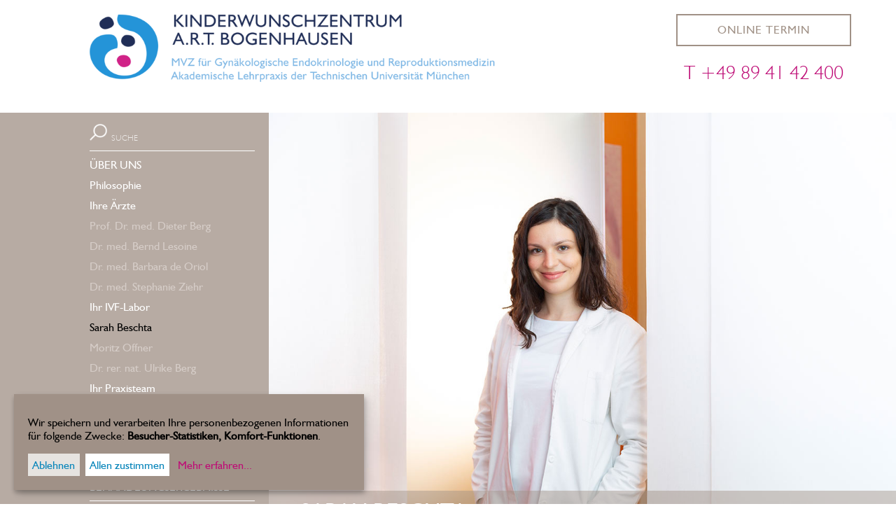

--- FILE ---
content_type: text/html
request_url: https://www.ivf-muenchen.com/de/sarah-beschta.html
body_size: 6290
content:
<!DOCTYPE html>
<html lang="de">
<head>
    <meta charset="utf-8" />
	<meta name="viewport" content="width=device-width, initial-scale=1.0, user-scalable=no, shrink-to-fit=no" />
    <title>Kinderwunschzentrum A.R.T. Bogenhausen - Über uns - Ihr IVF-Labor - Sarah Beschta</title>
	<meta name="description" content="Lernen Sie unser IVF-Labor-Team kennen - Sarah Beschta"  />
	<meta name="keywords" content="Kinderwunsch München, Kinderwunschzentrum München, Kinderwunschzentrum A.R.T. Bogenhausen, Kinderwunschzentrum, Kinderwunschbehandlung, ICSI, ICSI -Intracytoplasmatische Spermieninjektion, Spermiogramm, IUI, IUI -Intrauterine Insemination, Kryokonservierung, Reproduktionsmedizin, Reproduktionsmedizin München, TESE, Blastozystentransfer, IVF, IVF München, In-Vitro-Fertilisation, Insemination, Blastozysten, Social Freezing, Sterilität, Gynäkologische Endokrinologie, Endometriose, Fertilitätsprotektion, Hormonstörungen, IVF Naturelle -In-Vitro-Fertilisation im natürlichen Zyklus, Kinder- und Jugendgynäkologie, Sexualmedizin, GnRH–Analoga, Schwangerschaftsrate, PCOS, PCO-Syndrom, Unfruchtbarkeit, Prof. Dr. Dieter Berg, Dr. med. Bernd Lesoine, Dr. med. Stephanie Ziehr, Dr. med. Barbara de Oriol, Habituelle Aborte, Zyklusüberwachung Hormonbestimmung, Donogene IUI, TESE, MESA, Assisted Hatching, Gebärmutterspiegelung - Diagnostische Hysteroskopie, Implantationsdiagnostik, Endometriumbiopsie, Endometrium-Scratching, Intralipid-Infusionen, Einfrieren - Vitrifikation von Eizellen, Einfrieren von befruchteten Eizellen, Einfrieren von Samenzellen, polyzystisches Ovarsyndrom, Hyperandrogenämie, Hirsutismus, PCO-Syndrom, Endometriose, keimzellenkonservierende Maßnahmen von Eizellen, Kryokonservierung von unbefruchteten Eizellen, Kryokonservierung von befruchteten Eizellen, Kryokonservierung von Spermien, Transposition der Ovarien, medikamentöser Schutz der Eierstöcke, keimzellenkonservierende Maßnahmen von Spermien, Transposition Ovarien, GnRH-Analoga, Hormondiagnostik, Gebärmutterspiegelung, Genetische Diagnostik, Follikelpunktionen, Schwangerschaftsrate, Embryotransfer, Eileiterdurchgängigkeitsprüfung, Hormoneinsendelabor"  />	
	<meta name="robots" content="index, follow" />
	<link rel="apple-touch-icon" sizes="180x180" href="/images/favicons/apple-touch-icon.png">
	<link rel="icon" type="image/png" sizes="32x32" href="/images/favicons/favicon-32x32.png">
	<link rel="icon" type="image/png" sizes="96x96" href="/images/favicons/favicon-96x96.png">
	<link rel="icon" type="image/png" sizes="16x16" href="/images/favicons/favicon-16x16.png">
	<link rel="manifest" href="/images/favicons/site.webmanifest">
	<link rel="mask-icon" href="/images/favicons/safari-pinned-tab.svg" color="#5bbad5">
	<link rel="shortcut icon" href="/images/favicons/favicon.ico">
	<meta name="msapplication-TileColor" content="#da532c">
	<meta name="msapplication-config" content="/images/favicons/browserconfig.xml">
	<meta name="theme-color" content="#ffffff">
	<script src="/scripts/jquery-3.2.1.min.js"></script>	
	<link rel="stylesheet" type="text/css" href="/css/art-mobile.css" />
	<link rel="stylesheet" type="text/css" href="/css/klaro.css">
	<script defer type="application/javascript" src="/scripts/config.js"></script>
	<script type="text/javascript">let klaroSprache='de';</script>
	<script defer data-config="klaroConfig" type="application/javascript" src="/scripts/klaro.js" id="klaroScript"></script>
	<script>
	function initMap() {
        var map = new google.maps.Map(document.getElementById('map'), {
			center: {lat: 48.140722, lng: 11.600758},
			zoom: 17,
			controlSize: 24,
			mapTypeControl: false,
			streetViewControl: false,
			rotateControl: false
        });

        var request = {
          placeId: 'ChIJ3U3F64J1nkcRuhe_lehESlc',
          fields: ['name', 'formatted_address', 'place_id', 'geometry']
        };

        var infowindow = new google.maps.InfoWindow();
        var service = new google.maps.places.PlacesService(map);

        service.getDetails(request, function(place, status) {
          if (status === google.maps.places.PlacesServiceStatus.OK) {
            var marker = new google.maps.Marker({
              map: map,
              position: place.geometry.location
            });
            google.maps.event.addListener(marker, 'click', function() {
              infowindow.setContent('<div><strong>' + place.name + '</strong><br>' + place.formatted_address + '</div>');
              infowindow.open(map, this);
            });
          }
        });
      }
</script>

<!-- Matomo -->
<script type="text/plain" data-type="application/javascript" data-name="matomo">
  var _paq = window._paq = window._paq || [];
  /* tracker methods like "setCustomDimension" should be called before "trackPageView" */
  _paq.push(['trackPageView']);
  _paq.push(['enableLinkTracking']);
  (function() {
    var u="//www.ivf-muenchen.com/matomo/";
    _paq.push(['setTrackerUrl', u+'matomo.php']);
    _paq.push(['setSiteId', '1']);
    var d=document, g=d.createElement('script'), s=d.getElementsByTagName('script')[0];
    g.type='text/javascript'; g.async=true; g.src=u+'matomo.js'; s.parentNode.insertBefore(g,s);
  })();
</script>
<!-- End Matomo Code -->

</head>
<body>
	<header>
		<div class="header_wrapper">
			<div class="logo">
				<a href="index.html"><img src="/images/logo-580x97-full.png" class="logoLarge" style="display:block;" alt="Kinderwunschzentrum A.R.T. Bogenhausen"><img src="/images/logo_small_tmp.jpg" class="logoSmall" style="display:none;" alt="Kinderwunschzentrum A.R.T. Bogenhausen"></a>
			</div>		
			<div class="right_box">
				<div class="btn termin" onclick="window.location.href = 'eServices.html';"> ONLINE TERMIN </div>
				<div class="telefon"><a href="tel:+49894142400" class="tel">T +49 89 41 42 400</a></div>
			</div>
		</div>
		
		<div class="nav-mobile" id="nav-mobile">	
			<div class="hamburg">
				<span class="line"></span>
				<span class="line"></span>
				<span class="line"></span>
			</div>
			<div class="col-icons">
				<a href="tel:+49894142400" class="icons"><img src="../images/tel.png" width="35" height="auto" alt="Rufen Sie uns an" title="Rufen Sie uns an"></a> 
				<a href="mailto:info@ivf-muenchen.com" class="icons"><img src="../images/mail.png" width="45" height="auto" alt="Schreiben Sie uns" title="Schreiben Sie uns"></a>
				<a href="https://goo.gl/maps/LqSJfZTM5XwvWt9c7" class="icons" target="_blank"><img src="../images/google.png" class="icons" width="45" height="auto" alt="Anfahrt" title="So finden Sie zu uns"></a>
			</div>
		</div>
		<div class="mobile-menu" id="mobile-menu" style="display:none;">
			<ul>
				<li> <form action="suche.php" method="POST">				
					  <div class="formfeld">
						<img src="../images/lupe.png" height="30" alt="Suche">  
						<input class="suchfeld" type="text" name="s" placeholder="Suche" aria-label="Suche">
					  </div>
					 </form>		 	
				</li>
				<li><a href="javascript:void(0);" onClick="javascript:toggleSubmenu1();">ÜBER UNS</a></li>
				<div class="submenu1">
					<li class="submenu l1"><a href="philosophie.html">Philosophie</a></li>
					<li class="submenu l2"><a href="aerzte.html">Ihre Ärzte</a></li>
					<!-- <li class="submenu l3"><a href="prof-dr-berg.html">Prof. Dr. med. Dieter Berg</a></li>
					<li class="submenu l4"><a href="dr-lesoine.html">Dr. med. Bernd Lesoine</a></li>
					<li class="submenu l5"><a href="dr-oriol.html">Dr. med. Barbara de Oriol</a></li>
					<li class="submenu l6"><a href="dr-ziehr.html">Dr. med. Stephanie Ziehr</a></li> //-->
					<li class="submenu l7"><a href="ivf-labor.html">Ihr IVF-Labor</a></li>
					<!-- <li class="submenu l8"><a href="dr-berg.html">Dr. rer. nat. Ulrike Berg</a></li>
					<li class="submenu l9"><a href="dr-rein-fischboeck.html">Dr. rer. nat. Lisa Rein-Fischböck</a></li> 
					<li class="submenu l9"><a href="sarah-beschta.html">Sarah Beschta</a></li>//-->
					<li class="submenu l10"><a href="praxisteam.html">Ihr Praxisteam</a></li>
					<li class="submenu l11"><a href="praxisraeume.html">Unsere Praxisräume</a></li>
				</div>
				<li><a href="javascript:void(0);" onClick="javascript:toggleSubmenu2();">BEHANDLUNGEN</a></li>
				<div class="submenu2">
					<li class="submenu l1"><a href="kinderwunsch.html">Kinderwunsch</a></li>
					<li class="submenu l2"><a href="hormonstoerungen.html">Hormonstörungen</a></li>
					<li class="submenu l3"><a href="endometriose.html">Endometriose</a></li>
					<li class="submenu l4"><a href="fertilitaetsprotektion.html">Fertilitätsprotektion</a></li>
					<li class="submenu l5"><a href="social-freezing.html">Social Freezing</a></li>
					<li class="submenu l6"><a href="wiederholte-fehlgeburten.html">Wiederholte Fehlgeburten</a></li>
					<li class="submenu l7"><a href="kinder-jugendgynaekologie.html">Kinder- und Jugendgynäkologie</a></li>
					<li class="submenu l8"><a href="sexualmedizin.html">Sexualmedizin</a></li>
				</div>
				<li><a href="anzahl-follikelpunktionen.html">BEHANDLUNGS&shy;ERGEBNISSE</a></li>
				<!--<a href="javascript:void(0);" onClick="javascript:toggleSubmenu2();">BEHANDLUNGS­ERGEBNISSE</a></li>
				<div class="submenu2">
					<li class="submenu l1"><a href="anzahl-follikelpunktionen.html">Anzahl Follikelpunktionen</a></li>
					<li class="submenu l2"><a href="anzahl-follikelpunktionen.html#schwangerschaftsrate">Schwanger&shy;schafts&shy;rate</a></li>
					<li class="submenu l3"><a href="anzahl-follikelpunktionen.html#mehrlingsschwangerschaftsrate">Mehrlingsschwangerschaftsrate</a></li>
				</div>//-->
				<li><a href="kooperationen-mitgliedschaften.html">KOOPERATIONEN/MITGLIEDSCHAFTEN</a></li>
				<li><a href="zuweiser.html">FÜR ZUWEISER</a></li>	
				<li><a href="formulare.html">FORMULARE</a></li>					
				<li><a href="karriere.html"><span class="pink">KARRIERE</span></a></li>
				<!-- <li><a href="/de/" class="language-mobile" style="opacity:1;"><img src="../images/de.png"></a>
					<a href="/en/" class="language-mobile"><img src="../images/en.png"></a>
					<a href="/fr/" class="language-mobile"><img src="../images/fr.png"></a>
					<a href="/es/" class="language-mobile"><img src="../images/es.png"></a>
					<a href="/pt/" class="language-mobile"><img src="../images/pt.png"></a>
					<a href="/it/" class="language-mobile"><img src="../images/it.png"></a> 
				</li>//-->
			</ul>	
		</div>
	</header>
	<main>
		<!-- <div class="language">
			<a href="/de/" class="aktiv"><img src="../images/de.png"></a>
			<a href="/en/" ><img src="../images/en.png"></a>
			<a href="/fr/" ><img src="../images/fr.png"></a>
			<a href="/es/" ><img src="../images/es.png"></a>
			<a href="/pt/" ><img src="../images/pt.png"></a>
			<a href="/it/" ><img src="../images/it.png"></a> 		</div> //-->
		
		<div class="content-wrapper-table">	
		<nav> 
		<ul>	
			<li> <form  action="suche.php" method="POST">				
					  <div class="formfeld">
						<img src="../images/lupe.png" height="30" alt="Suche">  
						<input class="suchfeld" type="text" name="s" placeholder="Suche" aria-label="Suche">
					  </div>
				</form>		 	
			</li>
			<li style="height:420px;"><a href="philosophie.html">ÜBER UNS</a>
				<ul class="sub">
				<li><a href="philosophie.html" class="sub">Philosophie</a></li>
				<li><a href="aerzte.html" class="sub">Ihre Ärzte</a></li>
				<li><a href="prof-dr-berg.html" class="subsub">Prof. Dr. med. Dieter Berg</a></li>
				<li><a href="dr-lesoine.html" class="subsub">Dr. med. Bernd Lesoine</a></li>
				<li><a href="dr-oriol.html" class="subsub">Dr. med. Barbara de Oriol</a></li>
				<li><a href="dr-ziehr.html" class="subsub">Dr. med. Stephanie Ziehr</a></li>
				<li><a href="ivf-labor.html" class="sub">Ihr IVF-Labor</a></li>
				<li class="active">Sarah Beschta</li>
				<li><a href="moritz-offner.html" class="subsub">Moritz Offner</a></li>
				<li><a href="dr-berg.html" class="subsub">Dr. rer. nat. Ulrike Berg</a></li>
				<li><a href="praxisteam.html" class="sub">Ihr Praxisteam</a></li>
				<li><a href="praxisraeume.html" class="sub">Unsere Praxisräume</a></li>
				</ul>
			</li>
			<li><a href="kinderwunsch.html">BEHANDLUNGEN</a></li>  
			<li><a href="anzahl-follikelpunktionen.html">BEHANDLUNGS&shy;ERGEBNISSE</a></li>
			<li><a href="kooperationen-mitgliedschaften.html">KOOPERATIONEN/<br>MITGLIEDSCHAFTEN</a></li>
			<li><a href="zuweiser.html">FÜR ZUWEISER</a></li> 	
			<li><a href="formulare.html">FORMULARE</a></li>	
			<li><a href="karriere.html"><span class="pink">KARRIERE</span></a></li>
		</ul>
		</nav>
      
		<div class="content"> 
			<div id="bild">
				<img src="../images/Sarah-Beschta.jpg" class="img-responsive" alt="Sarah Beschta">
				<h1 class="caption">Sarah Beschta</h1>
			</div>
			<div class="text">
				Leitung des IVF-Labors
				<br><br>
			
					Qualifikationen:<br>
	
			<ul>
				<li class="light">Fachanerkennung Reproduktionsbiologie des Menschen (AGRBM)</li>
			</ul><br><br>	
			
			Berufliche Laufbahn:<br>
	
			<ul>
			   <li class="light">2025: Laborleitung des Kinderwunschzentrums A.R.T. Bogenhausen</li>
				<li class="light">2025: Fachanerkennung „Reproduktionsbiologie des Menschen“ nach den Vorgaben der AGRBM</li>
				<li class="light">2017 – 2020: Masterstudium der Biologie an der Ludwig-Maximilians-Universität München</li>
				<li class="light">2014 – 2017: Bachelorstudium der Biologie an der Ludwig-Maximilians-Universität München</li>
			</ul><br><br>	
			


		Mitgliedschaft bei Fachgesellschaften<br>
	
			<ul>
				<li class="light">Mitglied der Arbeitsgemeinschaft Reproduktionsbiologie des Menschen (AGRBM) </li>

			</ul><br><br>	
			
		
			</div>			
			<div class="row-btn-termin" style="display:none;">
				<div class="btn termin-mobile"><a href="eServices.html" style="color:#182246;"> ONLINE TERMIN </a></div>  
			</div> 
		</div> <!-- Ende Content //-->
		</div>	<!-- ende table //-->
</main>

<div class="footer">
		<div class="foo-box">
			<div id="kontakt"><p class="foo-headline">Kontakt</p>
				Prinzregentenstraße 69<br>
				81675 München<br>
				T + 49 89 41 42 400<br>
				F + 49 89 41 42 4011<br>
				<a href="mailto:info@ivf-muenchen.com">info@ivf-muenchen.com</a>
				<br><br>
				<div class="terminLnk"><a href="eServices.html" class="terminLnk-Footer">ONLINE TERMIN</a></div>
			</div>
			<div id="sprechzeiten"><p class="foo-headline">Sprechzeiten</p>
				
				Mo, Di, Do 7.30 - 18.00 Uhr<br>
				Mi, Fr 7.30 - 14.00 Uhr<br>
				Sa nach Vereinbarung<br><br>
				<span class="upper">Alle Kassen</span>
<br><br><a href="formulare.html" class="nav upper"><span class="pink">FORMULARE</span></a><br>		
			</div>
			<div id="anfahrt"><p class="foo-headline">Anfahrt</p>
			
				<span class="nobr">Bus Linie 100</span> oder <span class="nobr">Tram Linie 17</span><br>
				Haltestelle: Friedensengel
				<br><br>
				
				U4<br>
				Haltestelle: Max-Weber-Platz<br>
				oder Prinzregentenplatz<br><br>
				
				U5<br>
				Haltestelle: Max-Weber-Platz
				<br>
			</div>
			<div id="googleroute">
				<p class="foo-headline">Google Maps Routenplaner</p>
				<a href="https://goo.gl/maps/LqSJfZTM5XwvWt9c7" target="_blank"><img src="/images/icon-standort.svg" width="55" height="auto" alt="Standort Icon" title="So finden Sie uns"> </a>
			</div>
			<div id="footer-mobile-nav">
				<a href="karriere.html" class="nav upper">Karriere</a><br>
				<a href="tipps.html" class="nav upper">Links+Tipps</a><br>
				
				<a href="impressum.html" class="nav upper">Impressum</a><br>
				<a href="datenschutz.html" class="nav upper">Datenschutz</a><br>
				<a href="news.html" class="nav upper"><span class="pink">NEWS</span></a><br>	
				<a href="https://www.instagram.com/kinderwunsch_a.r.t.bogenhausen/" target="_blank" class="nav upper">
					<img src="/images/instagram.png" width="38" height="45" alt="Instagram-Logo Kinderwunschzentrum A.R.T. Bogenhausen" title="Folgen Sie uns auf Instagram Kinderwunschzentrum A.R.T. Bogenhausen">
				</a><br>  				
			</div>
		</div>
	</div>
	<!-- Footer 2 //-->
	<footer>
	<div class="foo-box">
		<div>
			<h2 class="m-bottom-4">Behandlungen</h2>
			<a href="kinderwunsch.html">Kinderwunsch</a><br>
			<a href="hormonstoerungen.html">Hormonst&ouml;rungen</a><br>
			<a href="endometriose.html">Endometriose</a><br>
			<a href="fertilitaetsprotektion.html">Fertilitätsprotektion</a><br>
			<a href="social-freezing.html">Social Freezing</a><br>
			<a href="wiederholte-fehlgeburten.html">Wiederholte Fehlgeburten</a><br>
			<a href="kinder-jugendgynaekologie.html">Kinder- und Jugendgynäkologie</a><br>
			<a href="sexualmedizin.html">Sexualmedizin</a><br>			
		</div>
		
		<div>
			<h2 class="m-bottom-4">Behand&shy;lungs&shy;ergeb&shy;nisse</h2>
			<a href="anzahl-follikelpunktionen.html">Anzahl Follikelpunktionen</a><br>
			<a href="anzahl-follikelpunktionen.html#schwangerschaftsrate">Schwangerschaftsrate</a><br>
			<a href="anzahl-follikelpunktionen.html#mehrlingsschwangerschaftsrate">Mehrlings&shy;schwanger&shy;schafts&shy;rate</a><br>
		</div>
		
		<div>
			<h2 class="m-bottom-4"><a href="zuweiser.html">Für Zuweiser</a></h2>
		
		</div>
		
		<div>
			<h2 class="m-bottom-4">Über uns</h2>
			<a href="philosophie.html">Philosophie</a><br>
			<a href="aerzte.html">Ihre Ärzte</a><br>
			<ul class="footer">
				<li><a href="prof-dr-berg.html" class="p-left-10">Prof. Dr. med. Dieter Berg</a></li>
				<li><a href="dr-lesoine.html" class="p-left-10">Dr. med. Bernd Lesoine</a></li>
				<li><a href="dr-oriol.html" class="p-left-10">Dr. med. Barbara de Oriol</a></li>
				<li><a href="dr-ziehr.html" class="p-left-10">Dr. med. Stephanie Ziehr</a></li>
			</ul>
			<a href="ivf-labor.html">Ihr IVF-Labor</a><br>
		<ul class="footer">
			<li><a href="sarah-beschta.html" class="p-left-10">Sarah Beschta</a></li>	
			<li><a href="moritz-offner.html" class="p-left-10">Moritz Offner</a></li>	
			<li><a href="dr-berg.html" class="p-left-10">Dr. rer. nat. Ulrike Berg</a></li>	
			</ul>	
			<a href="praxisteam.html">Ihr Praxisteam</a><br>	
			<a href="praxisraeume.html">Unsere Praxisr&auml;ume</a><br>	
		</div>
		
		<div>
			<h2 class="m-bottom-4"><a href="kooperationen-mitgliedschaften.html">KOOPERATIONEN /<br>MITGLIEDSCHAFTEN</a></h2><br>
				
		</div>
	</div>
</footer>
	<script>
		//$(window).resize(function(){location.reload();}); -
		$(window).scroll(function () {
			var header = document.getElementById("nav-mobile");
			var sticky = header.offsetTop;
			if (window.pageYOffset > sticky) {
				header.classList.add("sticky-logo");
				$("#mobile-menu").addClass("sticky-menu");
				$("main").css("padding-top", "60px");
			} else {
				header.classList.remove("sticky-logo");
				$("#mobile-menu").removeClass("sticky-menu");
				$("main").css("padding-top", "0px");
			}
		 });
		 
		var hamburger = document.querySelector(".hamburg");
		hamburger.onclick = function () {
			this.classList.toggle ("checked");
			$(".mobile-menu").slideToggle("fast");
		}
		 
		$('div.submenu1').slideUp(0);
		$('div.submenu2').slideUp(0);
		$('div.submenu3').slideUp(0);
		
		function toggleSubmenu1() {
			$('div.submenu2').slideUp(800);
			$('div.submenu3').slideUp(800);
			if($('div.submenu1').is(':visible')){ $('div.submenu1').slideUp(800); } else { $('div.submenu1').slideDown(800); }
		}
		
		function toggleSubmenu2() {
			$('div.submenu1').slideUp(800);
			$('div.submenu3').slideUp(800);
			if($('div.submenu2').is(':visible')){ $('div.submenu2').slideUp(800); } else { $('div.submenu2').slideDown(800); }
		}
		
		function toggleSubmenu3() {
			$('div.submenu1').slideUp(800);
			$('div.submenu2').slideUp(800);
			if($('div.submenu3').is(':visible')){ $('div.submenu3').slideUp(800); } else { $('div.submenu3').slideDown(800); }
		}
	</script>

</body>
</html>

--- FILE ---
content_type: text/css
request_url: https://www.ivf-muenchen.com/css/art-mobile.css
body_size: 30732
content:
@charset "utf-8";

/* ********************
   ivf-muenchen.com 
   v2.0 MOBILE VERSION
   ******************** */
   


/* FONT */
@font-face {
	font-family: 'HumanReg';
	src: url('../webfont/Humanst521-BT.ttf');
}
/* Hum521 - latin */
@font-face {
	font-family: 'HumanLt';
	src: url('../webfont/Humanist-521-Light-BT_23306.ttf'); 
}  

* {box-sizing: border-box;}

html, body {
	width: 100%;
	height: 100%;
	margin: 0;
	padding: 0;
	font-family: "HumanReg", sans-serif;
}

*, *:before, *:after {
	-webkit-box-sizing: border-box;
	-moz-box-sizing: border-box;
	box-sizing: border-box;
}

.logo {
		width:60%;
		height:auto;
		padding-top:20px;
		padding-left:10%;
	}
.logoLarge {
		display:block;
		max-width:580px;
		height:auto;
		}

.right_box {
		/*float:right;*/
		position:absolute;
		top:20px;
		right:5%;
	}	
	
	
	/* === MAIN ====*/	
main {
	background-color:#b7aba3;
	width:100%;
	}
	
	
	.content-wrapper-table {  /*für alle Unterseiten */
		display: table;      
		border-spacing: 0;      
		width: 100%;	
	}
	
	.content-wrapper-table-hp {
		display: table;      
		border-spacing: 0;      
		width: 100%;	
	}
	
	.content-wrapper-flex-hp {
		display: flex;
		flex-direction: row;
		flex-wrap: nowrap;
		justify-content: flex-start;
		align-items: stretch;
        width:100%;		
	}
	
	/* === Navigation Desktop ==== */
	nav {
		display:table-cell;
		width:30%;
		min-width:200px;
		height:auto;
		padding-left:10%;		
		box-sizing: border-box;
		background-color:#b7aba3;
		vertical-align:top;
		z-index:1;
		}

	    nav ul {
			float: right;
			width:100%;
			margin: 0;
			padding: 0;
			padding-right:20px;
			text-align:left;			
			list-style-type: none;
			
			}
			
		nav ul li {
		
			margin:0;
			height:auto;
			padding-top:10px;
			padding-bottom:10px;
			border-bottom:1px solid #FFF;
			}
			
		nav ul li:first-child {padding-bottom:4px;} 
		nav ul.sub li:first-child {padding-bottom:10px;}
		nav ul.sub li:last-child {
			/*padding-bottom:30px;
			margin-bottom:10px;
			border-bottom:1px solid white; */
		}
			
		nav ul li a {
			display: block;
			width: 100%;
			color: #FFF;
			text-decoration:none;
		}
		
		nav ul li a:hover {
		  display: block;
		  text-decoration: none;
		  color: #182246;
		}

		nav ul li a:active, nav ul li a.active {
		  color: #182246;
		}

		/*sub*/
		li ul.sub 		{margin:0; padding:0;margin-top:10px;}
		li ul.sub li 	{display:block;padding-top:0px;border-bottom:none;}
		
		li ul.sub li a.sub:link, a.sub:visited {
			font:400 1rem/1.2rem 'HumanReg', sans-serif;
			color: #FFF;
			text-decoration:none;
		}
		
		 li a.subsub:link, li a.subsub:visited {
			font:400 1rem/1.2rem 'HumanReg', sans-serif;
			color: #d6cdc8;
			text-decoration:none;
		}
		
		
		li ul.sub li a.sub:hover, li ul.sub li a:active, li a.subsub:hover, li a.subsub:active {
			color: #182246;
			}
		/* === ENDE NAV DESKTOP =======*/
	
	.infobox {
		background-color:#be0c76;
		color:#fff;
		font: 1rem/1.2rem 'HumanReg', sans-serif;
		width:100%;
		margin:0 auto;
	}
	
	.infobox-inner {
		width:50%;
		padding:10px;
		margin:0 auto;
		text-align:left;
	}
	
	.content {
		display:table-cell;
		width:70%;
		height:auto;
		box-sizing: border-box;
		background-color: #ece9e7;
		/*border-left:2px solid #FFF;*/
	}
	
	.content-hp {
		display:table-cell;
		width:70%;
		height:80vh;
		box-sizing: border-box;
		background-color: #ece9e7;
		border-left:2px solid #FFF;
	}
	
	.content-hp-normal {		
		width:70%;
		height:80vh;
		box-sizing: border-box;
		background-color: #ece9e7;
		border-left:2px solid #FFF;
	}
	
	
	#bild { position:relative; }
	
	.img-responsive {
		width:100%;
		height:auto;
	}
	
	p.caption {
		position: absolute;
		width:100%;
		z-index: 1;
		font-size: 2.0rem;
		color: #fff;
		background-color: rgba(160,145,134, .45);
		bottom:4px;
		padding:0;
		padding: 1% 1%;
		padding-left: 5%;
		margin: 0;
		text-align: left;
		text-transform:uppercase;
	}
	
	h1.caption {
		position: absolute;
		width:100%;
		z-index: 1;
		font-size: 2.0rem;
		font-weight:400;
		color: #fff;
		background-color: rgba(160,145,134, .45);
		bottom:4px;
		padding:0;
		padding: 1% 1%;
		padding-left: 5%;
		margin: 0;
		text-align: left;
		text-transform:uppercase;
	}
	
	.text {
		width:80%;
		padding-left:5%;
		padding-top:10px;
		font:400 1.3125rem/1.75rem 'HumanReg', sans-serif;  /*21px*/
		color: #182246;
	}
	
	.text-ds {
		width:80%;
		padding-left:5%;
		padding-top:10px;
		font:400 1.2rem/1.55rem 'HumanReg', sans-serif;  /*21px*/
		color: #182246;
	}
	
	/* Terminfeld pink */
	.patienteninfo-mobile a {color: #fff;}
	.patienteninfo-mobile a span.headline-info {font-size:1.3rem;}
	
	
	
	/* ==== CONTENT STARTSEITE Galerie ==================== */
	
	.main-gallery {
		height: 100%;
		width: 100%;
		z-index:-1;
	}
	
	.main-gallery:focus {outline:0;}
	
	.gallery-cell {
		width: 100%;
		height: 80vh;
		-webkit-background-size: cover;
		-moz-background-size: cover;
		-o-background-size: cover;
		background-size: cover; 
		box-sizing: border-box;
	}
	
	p.caption-start {
		position: absolute;
		width:70%;
		z-index: 2;
		font-size: 2.0rem;
		color: #fff;
		background-color: rgba(160,145,134, .45);
		/*background-color: rgba(144,250,230, .55);*/
		bottom:10%;
		right:0;
		padding: 1% 1%;
		padding-left: 5%;
		margin: 0;
		text-align: left;
		text-transform:uppercase;
	}
	
	
	/* ==== FOOTER(s) ================================ */
	footer, .footer {
		float:left;
        width:100%;
		height: auto;
		margin:0;padding:0;
		background-color:#f9f8f7;
		border-top:2px solid white;
		}
		
	.foo-box {
			display: flex;
			flex-wrap: wrap;
			justify-content: space-between;
			height: auto;
			padding-right: 10%;
			padding-left: 10%;
			padding-bottom:1.5%;
			padding-top:12px;		
			}
			
	.foo-box > div {
			width:19%;
			text-align: left;
			color: #a09186;
			font:0.85rem/1.2rem 'HumanReg', sans-serif;
			}
			

/* === content styles ============ */	

/* HEADLINES */
.content h1 {}
.content h1.top {
			margin:0;
			padding-left:5%;
			background-color:rgba(160,145,134,0.45);
			font:400 2rem/1.75em  'HumanReg', sans-serif; color:#fff;
			}

.content h2 		{font:400 1.75rem  'HumanReg', sans-serif; color:#182246;}
.content h2.pink 	{font:400 1.75rem  'HumanReg', sans-serif; color:#be0c76;}
.content h3 {font:400 1.3125rem 'HumanReg', sans-serif; color:#182246;margin-bottom:10px;}
/* ==== END HEADLINES ==== */

hr { /*border-top:1px solid #182246;*/ 
	border: 0;
	border-style:none;
	height: 1px;
	background-color: #182246;
	}

.content ul {
		margin:0;padding:0;
		padding-top:10px;
		list-style: none;
		margin-left:20px;	
		}
		
.content ul li::before {
		content: "\2022";
		color: #be0c76;
		font-weight: bold;
		display: inline-block; 
		width: 1em;
		margin-left: -1em;
		}		

.content ul li ul.grey { list-style-type:none;}
.content ul li ul.grey li:before { color: #182246; } 

.content a:link, .content a:visited {
			color:#be0c76;		
			text-decoration:none;
			}		
.content a:hover, a:active {
			color: #182246;
			text-decoration:none;
			}

/* ===== ÄRZTE / TEAM SEITEN  ========================= */
.row-flex {
	display: flex;
	flex-wrap: wrap;
	justify-content: space-between;
	height: auto;
	/*padding-right: 10%;
	padding-left: 10%;
	padding-bottom:1.5%;
	padding-top:12px;*/
	}
	
	.col-1 {width:65%;}

	.col-2 {
		width:48%;
		min-width:200px;
		height:auto;
		font:400 1.0rem/1.375rem 'HumanReg', sans-serif;	
		}
		
	.col-3	{
		width:30%;
		min-width:100px;
		height:auto;
		font:400 1.0rem/1.375rem 'HumanReg', sans-serif;	
		}
		
.img-pinklayer	{
	position: relative;
	width: 100%;
	background-color: #be0c76;	
	}

.img-aerzte {
	opacity: 1;       
	-moz-opacity: 1;   
	-ms-filter:"progid:DXImageTransform.Microsoft.Alpha(Opacity=100)";   
	filter:alpha(opacity=100); 	
	display: block;
	width: 100%;
	height: auto;
	transition: .5s ease;
	backface-visibility: hidden;
	cursor:pointer;
	}

.img-aerzte:hover {
    opacity: 0.7;   
	-moz-opacity: 0.7;   
	-ms-filter:"progid:DXImageTransform.Microsoft.Alpha(Opacity=70)";   
	filter:alpha(opacity=70); 	
	}
	
img.team {
    width: 100%;
    height: auto;
    border-style: none;
    border: 0;
    -moz-box-sizing: border-box;
    box-sizing: border-box;
	margin:0;
}


a.headline-aerzte:link, 
a.headline-aerzte:visited {
			color:#182246;		
			text-decoration:none;
			}
		
a.headline-aerzte:hover, 
a.headline-aerzte:active {
		color: #be0c76;
		text-decoration:none;
		}				
		
	/* Erklärvideos */
	.video-content {
		display:flex;
		flex-wrap:wrap;
		justify-content:space-between; /*space-around;*/
		margin-bottom:14px;
	}
	
	.video-link {
		display:flex; 
		align-items: center;  
		justify-content: center;
		box-sizing:border-box;
		padding:.5em 1em;
		width:32%;
		border:1px solid #000;
		height:100px;
		text-align:center;
		margin-bottom:10px;		
		background-color:transparent;
		transition: .35s ease;
	}
	
a.video-link:link, a.video-link:visited {
	font: 400 1.3125rem / 1.75rem 'HumanReg', sans-serif;
	color:  #be0c76;

	}
a.video-link:hover, a.video-link:active {
	font: 400 1.3125rem / 1.75rem 'HumanReg', sans-serif;
	color: #000;
	}
	
/* ===== FOOTER styles ================================= */
.footer h1 {
			font:400 0.85rem/1.4rem 'HumanReg', sans-serif;
			color:#a09186;
			text-transform:uppercase;
			margin:0;
			margin-bottom:20px;
			}
			
footer h2 {
			font:400 0.85rem/1.4rem 'HumanReg', sans-serif;
			color:#a09186;
			text-transform:uppercase;
			margin:0;
			margin-bottom:20px;
			}
p.foo-headline {
			font:400 0.85rem/1.4rem 'HumanReg', sans-serif;
			color:#a09186;
			text-transform:uppercase;
			margin:0;
			margin-bottom:20px;
			}			


.foo-box a:link, .foo-box a:visited {
			font:400 0.85rem/1.35rem 'HumanReg', sans-serif;
			color:#a09186;		
			text-decoration:none;
			}
		
.foo-box a:hover, a:active {
		color: #182246;
		text-decoration:none;
		}				
			
			
.foo-box a:link.nav, .foo-box a:visited.nav {
			display:block;
			font-size:0.85rem;
			line-height: 1.35em;
			color:#a09186;		
			text-decoration:none;
			}
		
.foo-box a:hover.nav, a:active.nav {
		color: #182246;
		text-decoration:none;
		}				
.foo-box .aktiv {display:block;font:400 0.85rem/1.35rem 'HumanReg', sans-serif;color: #182246;}			
	
	
	
/* ==== ONLINE TERMIN  =====  */	
.btn {	
	border:2px solid #a09186;
    font-family: inherit;
    font-size: inherit;
    color: inherit;
    background: none;
    cursor: pointer;
    padding: 10px;
    display: inline-block;
    text-transform: uppercase;
    letter-spacing: 1px;
    font-weight: 400;	
    outline: none;
    position: relative;
	-webkit-transition: all 0.3s;
    -moz-transition: all 0.3s;
    transition: all 0.3s;
	}	
	
/* Button Hover */
.btn:hover, .btn:active {
	color: #fff;
	background-color: #a09186;
} 
.termin-mobile: {display:none;}
.termin {
		width:250px;		
		text-align:center;	
		font:400 1.0rem/1.375rem 'HumanReg', sans-serif;	
		color: #a09186;		
	}
	
	
.telefon {
		padding-top:28px;  /* mit online termin 28px - ohne 75px */
		text-transform:uppercase;
		text-align:center;	
		font:400 1.75rem/1.2rem 'HumanLt', sans-serif;
		/*color: #1981d0;*/
	}
	
a.tel:link, a.tel:visited {
		color: #be0c76;
		text-decoration:none;
		}
		
a.tel:hover, a.tel:active {
		color: #182246;
		text-decoration:none;
		}	
		


a.terminLnk-Footer:link, a.terminLnk-Footer:visited 
/*,a.pinkLnk-Footer:link, a.pinkLnk-Footer:visited*/ {
		color: #be0c76;
		text-decoration:none;
		/*padding:10px; */
		}
		
a.terminLnk-Footer:hover, a.terminLnk-Footer:active
/*,
a.pinkLnk-Footer:hover, a.pinkLnk-Footer:active*/ {
		color: #182246;
		text-decoration:none;
		}	
/* ==== ENDE TERMIN === */


/* ==== Sprachen / Flaggen ===== */
.language {
		position: fixed;
		top: 30%;
		-ms-transform: translateY(-30%);
		-webkit-transform: translateY(-30%);
		transform: translateY(-30%);
		z-index:100;
		}
		
.language a {
		display: flex;
		width: 40px;
		height: 24px;
		margin-bottom:2px;
		text-align: center;
		align-items: center;
		justify-content: center;
		opacity: 0.45;       
		-moz-opacity: 0.45;   
		-ms-filter:"progid:DXImageTransform.Microsoft.Alpha(Opacity=45)";   
		filter:alpha(opacity=45); 
	}
.language a:hover {
		 opacity: 1;       
		-moz-opacity: 1;   
		-ms-filter:"progid:DXImageTransform.Microsoft.Alpha(Opacity=100)";   
		filter:alpha(opacity=100); 		
	}	
    
.language a.aktiv {
		 opacity: 1;       
		-moz-opacity: 1;   
		-ms-filter:"progid:DXImageTransform.Microsoft.Alpha(Opacity=100)";   
		filter:alpha(opacity=100); 	
		}
/* ==== ENDE Sprachen ========== */



/* === STYLES ========= */
.p-left-10 	{padding-left:10px;}
.p-bottom-20 {padding-bottom:20px;}	
.m-bottom-4 {margin-bottom:4px;}
.upper 		{text-transform:uppercase;}
.white 		{color: #FFF;}
.pink 		{color:#be0c76;}
.small 		{font-size:0.85rem;line-height:1.2rem;}
.bold 		{font-weight:600;}
.light 		{font-family: "HumanLt", sans-serif;}
.nobr		{white-space:nowrap;}




/* ==== SUCHE ========= */
.formfeld img {
	padding-right:2px;
	padding-top:6px;
}
.formfeld input {
	text-align:left;
	width:60%;
	background-color: transparent; 
	border:none;
	color:#FFF;
	padding:6px 0;
	outline: none;
	font:1rem/1.2rem 'HumanLt', sans-serif;
}

::-webkit-input-placeholder { color:#ece9e7;font:0.75rem 'HumanLt', sans-serif;text-transform:uppercase; }
::-moz-placeholder { color:#ece9e7;font:0.75rem 'HumanLt';text-transform:uppercase; }


a.sucheLnk:link, a.sucheLnk:visited {
		font-family:'HumanLt', sans-serif;
		color: #182246;
		text-decoration:none;
		}
		
a.sucheLnk:hover, a.sucheLnk:active {
		color: #be0c76;
		text-decoration:none;
		}

#map {height:100%; width:auto;}

ul.footer {list-style: none;padding: 0;margin: 0; border:none;}
ul.footer li {padding-left: 10px; text-indent: -10px;}
	
	
	
/* ************************************************
   MEDIA QUERIES - 1232 - 1100
   ************************************************ */
  
@media only screen and (max-width: 1280px) {
	
	.infobox-inner {  width:80%;}
	a.video-link:link, a.video-link:visited {
		font: 400 1.25rem / 1.55rem 'HumanReg', sans-serif;
		color:  #be0c76;
	}
	a.video-link:hover, a.video-link:active {
		font: 400 1.25rem / 1.55rem 'HumanReg', sans-serif;
		color: #000;
	}
	
	
}


@media only screen and (max-width: 1100px) {
	
	.right_box {
		/*float:right;*/
		position:absolute;
		top:20px;
		right:5%;
	}
	
	.termin {
		width:190px;		
		text-align:center;	
		font:400 1.0rem/1.375rem 'HumanReg', sans-serif;	
		color: #a09186;		
	}
	
	.telefon {
		padding-top:28px;  /*75px*/
		text-transform:uppercase;
		text-align:center;	
		font:400 1.4rem/1rem 'HumanLt', sans-serif;
		/*color: #1981d0;*/
	}
	


	
}
/*  *****************************************  
     MEDIA QUERIES 992px					  
    *****************************************  */
@media only screen and (max-width: 991px) {
	
	
	
	.infobox-inner {  width:95%; }
	
	/*footer {
		display: flex;
		flex-direction: column;
		flex-wrap: nowrap;
		justify-content: flex-start;
		align-items: stretch;
		min-height:0px;
	}*/
	
footer {display:none;}
	
	
header {
	background-color: #FFF;
	width:100%;
}
	
	.header_wrapper {
		padding:5px 0px;
		width:100%;
	}

	.sticky-logo {
		position: fixed;
		width: 100%;
		top:0px;
		z-index:10;
	}
	
	.sticky-menu {
		position: fixed;
		width: 100%;
		top:60px;
		z-index:10;
	}

	.logo {
		width:100%;
		height:auto;
		padding-left:5%;
		padding-right:5%;
	}

	.logoSmall {
		max-height:100%;
		max-width:100%;
	}
	
	.logoLarge {
		padding-bottom:10px;
		margin:0 auto;
	}
	
	.right_box {display:none;}	
	
	.nav-mobile {
		width:100%;
		height:60px;
		background-color: #b7aba3;
		border-bottom:2px solid #FFF;
		margin:0;
		padding:0;
	}
	
	/* ===== BURGER MENÜ ANIMIERT */
	.hamburg { 
	   float:left;
	   background-color: #b7aba3;
	   width: 50px; 
	   height: 50px; /*ece9e7*/
	   position: relative; 
	   transition: border-radius .5s;
	   cursor:pointer;
	   margin-left:2%;
	   margin-top:5px;
	}

	.line { 
	   position: absolute; 
	   left:10px;
	   height: 2px; width: 40px; 
	   background-color: #fff; 
	   display: block; 
	   transition: 0.5s; 
	   transform-origin: center; 
	}

	.line:nth-child(1) { top: 14px; }
	.line:nth-child(2) { top: 24px; }
	.line:nth-child(3) { top: 34px; }

	.hamburg.checked .line:nth-child(1){
	   transform: translateY(10px) rotate(-45deg);
	}

	.hamburg.checked .line:nth-child(2){
	   opacity:0;
	}

	.hamburg.checked .line:nth-child(3){
	   transform: translateY(-10px) rotate(45deg);
	}
	
	.mobile-menu-index {display: block!important; }
	.mobile-menu-index {
		display:block; 
		display:none; 
		width:100%; 
		text-align: left;
		margin:0;
		padding:0;
		top:400px;
		z-index:900;
		background-color:#FFF;
	}

/* #MobileMenuDivWrapper {  //menu scrollbar machen height brauchts
  height: 200px;
  max-height: 200px;
  width: 100%;
  overflow-y: scroll;
  -webkit-overflow-scrolling:touch; // mobile safari
}   oder einfach soft
.nav {
  max-height: calc(100% - 50px);
  overflow-y: auto;
}
*/
		
	.mobile-menu{
		text-align: left;
		display:none;
		margin: 0;
		padding: 0;
		font-size: 1.0rem;
		width: 100%;
		z-index: 100;
	}

	.mobile-menu ul,.mobile-menu-index ul{
		list-style: none;
		padding: 0px 0px;
		margin: 0;		
	}

	.mobile-menu ul li,.mobile-menu-index ul li{
		margin: 0;
		border-bottom: 1px solid #FFF;
		background-color: #b7aba3;
	}

	.mobile-menu ul li a,.mobile-menu-index ul li a {
		color: #FFF;
		padding: 8px 0;
		display: block;
		text-decoration:none;
		text-transform:uppercase;
		padding-left:20px;		
	}

	.mobile-menu ul li.submenu, .mobile-menu-index ul li.submenu{ background: #ece9e7; }

	.mobile-menu ul li.submenu a, .mobile-menu-index ul li.submenu a{ color: #182246; text-decoration:none;text-transform:none;}
		
	.mobile-menu ul li.active, .mobile-menu-index ul li.active{ background-color: #677272; }
	.mobile-menu ul li.active a, .mobile-menu-index ul li.active a { color: #fff; }

	div.submenu { display:none; }		
		
	.mobile-menu-index ul li:first-child { border-top: solid 2px #FFF; }
	
	/* == Sprachauswahl Flaggen ==== */
	a.language-mobile:link, a.language-mobile:visited {
		display:inline-block;
		width: 36px;
		height:36px;
		padding-top:7px;
		opacity: 0.45;       
		-moz-opacity: 0.45;   
		-ms-filter:"progid:DXImageTransform.Microsoft.Alpha(Opacity=45)";   
		filter:alpha(opacity=45);
		}
		
	a.language-mobile:hover {
		opacity: 1;       
		-moz-opacity: 1;   
		-ms-filter:"progid:DXImageTransform.Microsoft.Alpha(Opacity=100)";   
		filter:alpha(opacity=100); 	
		}
		
	a.aktiv {
		display:inline-block;
		width: 36px;
		height:36px;
		padding-top:7px;
		opacity: 1;		
	}

	/* === END BURGER MENÜ =========== */
	
	.col-icons {
		float:right;
		padding-top:10px;
		padding-right:5%;
	}

	.col-icons a.icons { 
		padding-left:20px;
		vertical-align:middle;
	}
	
.formfeld img {
	padding-left:20px;
	padding-right:2px;
	padding-top:6px;
}

/* === MAIN ====*/	
main {
	background-color:#b7aba3;
	width:100%;
	}
	
	.language 	{display: none;}	
	nav 		{display:none;}
	
	.content {  /*für alle Unterseiten */
		width:100%;
		background-color: #ece9e7;
		border:none;
	}
	
	.img-responsive {
		width:100%;
		height:auto;
	}
	
	#bild { 	
		position:relative;
	}


	p.caption {
		position:relative;
		width:100%;
		z-index: 2;
		font-size: 1.35rem;
		color: #fff;
		background-color: rgba(183,171,163, 1);
		padding: 2% 5%;
		margin: 0;
		text-align: left;
		text-transform:uppercase;
		border-top:2px solid #FFF;
		border-bottom:2px solid #FFF;
	}
	
	h1.caption {
		position:relative;
		width:100%;
		z-index: 2;
		font-size: 1.35rem;
		color: #fff;
		background-color: rgba(183,171,163, 1);
		padding: 2% 5%;
		margin: 0;
		text-align: left;
		text-transform:uppercase;
		border-top:2px solid #FFF;
		border-bottom:2px solid #FFF;
	}
	
	.text {
		width:100%;
		padding: 10px 5% 0 5%;	
		font:400 1.3125rem/1.75rem 'HumanReg', sans-serif;  /*21px*/
		color: #182246;
	}
	
	.text-ds {
		width:100%;
		padding: 10px 5% 0 5%;	
		font:400 1.2rem/1.55rem 'HumanReg', sans-serif;  /*21px*/
		color: #182246;
	}
	
	
	/* ==== CONTENT Start Galerie ==================== */

	.content-wrapper-flex-hp { /* für die Startseite */
		display: table;
		border-spacing: 0;  
        width:100%;	
	}
	
	.content-hp-normal {		
		width:100%;
		height: 50vh;
		box-sizing: border-box;
		background-color: #ece9e7;
		border:0;
	}
	
	.main-gallery {
		height: 50vh;
		width: 100%;
		z-index:-1;
	}
	
	.main-gallery:focus {outline:0;}
	
	.gallery-cell {
		width: 100%;
		height:50vh;
		border-left:2px solid #FFF;
		-webkit-background-size: cover;
		-moz-background-size: cover;
		-o-background-size: cover;
		background-size: cover; 
		box-sizing: border-box;
	}
	
	p.caption-start {
		position: absolute;
		width:100%;
		z-index: 2;
		font-size: 1.0rem;
		color: #fff;
		background-color: rgba(160,145,134, 1);
		bottom:0px;
		padding: 4% 2%;
		padding-left: 5%;
		text-align: left;
		border-top:2px solid #FFF;
	}
	
	h1.caption-start {
		position: absolute;
		width:100%;
		z-index: 2;
		font-size: 1.0rem;
		color: #fff;
		background-color: rgba(160,145,134, 1);
		bottom:0px;
		padding: 4% 2%;
		padding-left: 5%;
		text-align: left;
		border-top:2px solid #FFF;
	}
	/* == ENDE HP / GALERIE ====================== */
	
	.content h1.top {
			font:400 1.8rem/1.5em  'HumanReg', sans-serif; color:#fff;	}
	.content h2 {font:400 1.5rem  'HumanReg', sans-serif; color:#182246;}
	.content h2.pink {font:400 1.5rem  'HumanReg', sans-serif; color:#be0c76;}
	
	hr { /*border-top:1px solid #182246;*/ 
		border: 0;
		border-style:none;
		height: 1px;
		background-color: #182246;
	}
	
	.content ul {
		margin:0;padding:0;
		padding-top:10px;
		list-style: none;
		margin-left:20px;	
	}


	.content ul li::before {
	  content: "\2022";
	  color: #be0c76;
	  font-weight: bold;
	  display: inline-block; 
	  width: 1em;
	  margin-left: -1em;
		}
		

	.content ul li ul.grey { list-style-type:none;}
	.content ul li ul.grey li:before { color: #182246; } 
	
	

	.row-btn-termin {display:block!important;}
	.row-btn-termin {
		width:100%;
		height:auto;
		border-top:2px solid #FFF; 
		padding:3% 5%;
		background-color: #e2dbd6; 
	}
	
	.btn, .btn1 {	
		display: block;
		margin:0 auto;
		padding: 8px;
		cursor: pointer;
		text-transform: uppercase;
		letter-spacing: 1px;
		font-weight: 400;	   
		-webkit-transition: all 0.3s;
		-moz-transition: all 0.3s;
		transition: all 0.3s;
	}	
	
	/* Button Hover */
	.btn:hover,
	.btn:active {
		color: #fff;
		background-color: #f9f8f7;  		
		-webkit-tap-highlight-color: rgba(249,248,247,.5);
		color: #182246;
	}

	.btn1:hover,
	.btn1:active {
		color: #fff;
		background-color: #9a0a60;		/*#f9f8f7;  		*/
		-webkit-tap-highlight-color: rgba(154,10,96,.8);
		color: #182246;
	}

	.termin-mobile,.patienteninfo-mobile {display:block!important;}
	.termin-mobile {
		width:70%;	
		height:auto;		
		text-align:center;	
		font:400 1.2rem/1.375rem 'HumanReg', sans-serif;	
		color: #182246;
		border:2px solid #FFF;  
		background-color:#e2dbd6;
	}
	
	.patienteninfo-mobile {
		width: 100%;
		height: auto;
		text-align: center;
		font: 400 1.2rem/1.375rem 'HumanReg', sans-serif;
		color: #FFF;
		border: none;
		background-color:#be0c76;
	}
	
	.termin-mobile a, .patienteninfo-mobile a {
		text-decoration:none;
	}
	
	
	
	.footer h1 {
				font:400 0.85rem/1.4rem 'HumanReg', sans-serif;
				color:#a09186;
				text-transform:uppercase;
				margin:0;
				margin-bottom:20px;
				}

	.footer h2 {
				font:400 0.85rem/1.4rem 'HumanReg', sans-serif;
				color:#a09186;
				text-transform:uppercase;
				margin:0;
				margin-bottom:20px;
				}
				
	p.foo-headline {
				font:400 0.85rem/1.4rem 'HumanReg', sans-serif;
				color:#a09186;
				text-transform:uppercase;
				margin:0;
				margin-bottom:20px;
			}
				
	.foo-box a:link, .foo-box a:visited {
				font:400 0.85rem/1.35rem 'HumanReg', sans-serif;
				color:#a09186;		
				text-decoration:none;
				}
			
	.foo-box a:hover, a:active {
			color: #182246;
			text-decoration:none;
			}				
				
				
	.foo-box a:link.nav, .foo-box a:visited.nav {
				display:block;
				font-size:0.85rem;
				line-height: 1.35em;
				color:#a09186;		
				text-decoration:none;
				}
			
	.foo-box a:hover.nav, a:active.nav {
			color: #182246;
			text-decoration:none;
			}				
	.foo-box .aktiv {display:block;font:400 0.85rem/1.35rem 'HumanReg', sans-serif;color: #182246;}		
	
/*	a.pinkLnk-Footer:link, a.pinkLnk-Footer:visited {
			color: #be0c76;
			text-decoration:none;
			}
			
	a.pinkLnk-Footer:hover, a.pinkLnk-Footer:active {
			color: #182246;
			text-decoration:none;
			}	*/

	.footer {
		float:left;
		width:100%;
		height: auto;
		margin:0;padding:0;
		background-color:#f9f8f7;
		border-top:3px solid white;
	}
			
	.foo-box {
		display: flex;
		flex-wrap: wrap;
		justify-content: space-between;
		height: auto;
		padding-left:0;
		padding-right:0;
		padding-bottom:1.5%;
		padding-top:0;		
	}

	.foo-box > div {
		width:50%;
		text-align: left;
		color: #a09186;
		font:0.85rem/1.2rem 'HumanReg', sans-serif;
	}
			
	/*.foo-box div:nth-of-type(1) {
		border-right:4px solid white;	
		padding-left: 5%;
		padding-top: 10px;
	}
	
	.foo-box div:nth-of-type(2) {
		padding-right: 5%;
		padding-bottom: 5%;	
		padding-left: 5%;
		padding-top:10px;
	}
		
	.foo-box div:nth-of-type(3) {
		border-top:4px solid white;
		border-right:4px solid white;
		padding-top:10px;
		padding-left: 5%;	 
		padding-bottom: 5%;	
		
	}
	
	.foo-box div:nth-of-type(4) {
		border-top:4px solid white;
		padding-right: 0px;
		padding-left: 0px;	
		padding-top: 0px;
		padding-bottom: 0px;
	 }		

	.foo-box div:nth-of-type(5) {
		padding: 5%;
		border-top:4px solid white;
		-webkit-flex-grow: 2;flex-grow: 2;
		background-color: #fcfdfd;	
	}*/
	
	
	.foo-box div#kontakt {
		border-right:4px solid white;	
		padding-left: 5%;
		padding-top: 10px;
	}
	
	.foo-box div#sprechzeiten {
		padding-right: 5%;
		padding-bottom: 5%;	
		padding-left: 5%;
		padding-top:10px;
	}
		
	.foo-box div#anfahrt {
		border-top:4px solid white;
		border-right:4px solid white;
		padding-top:10px;
		padding-left: 5%;	 
		padding-bottom: 5%;	
		
	}
	
	.foo-box div#googlemaps {
		border-top:4px solid white;
		padding-right: 0px;
		padding-left: 0px;	
		padding-top: 0px;
		padding-bottom: 0px;
	 }		
	 
	 .foo-box div#googleroute {
		border-top:4px solid white;
		padding-right: 5%;
		padding-bottom: 5%;	
		padding-left: 5%;
		padding-top:10px;
	 }	

	.foo-box div#footer-mobile-nav {
		padding: 5%;
		border-top:4px solid white;
		-webkit-flex-grow: 2;flex-grow: 2;
		background-color: #fcfdfd;	
	}	
	
	.footer h1 {
	   margin-top: 10px;

	}	
	
	p.foo-headline {
	   margin-top: 10px;

	}	

.terminLnk {display:none;}	/*footer Link unsichtbar */

}


/* ******************************************
    MEDIA QUERIES 742px					 
   ******************************************  */
@media only screen and (max-width: 742px) {
	
	.logoLarge {
		max-width:380px;
	}
	
	
	.content h1.top {
			font:400 1.6rem/1.3em  'HumanReg', sans-serif; color:#fff;
			}
	
			/* Erklärvideos */
	
	.video-link {
		height:130px;

	}
	
a.video-link:link, a.video-link:visited {
	font: 400 1.25rem / 1.55rem 'HumanReg', sans-serif;
	color:  #be0c76;
	}
a.video-link:hover, a.video-link:active {
	font: 400 1.25rem / 1.55rem 'HumanReg', sans-serif;
	color: #000;
	}
	

}



/* ******************************************
    MEDIA QUERIES 576px					 
   ******************************************  */
@media only screen and (max-width: 576px) {
	

	
	/* ===== ÄRZTE / TEAM SEITEN  ========================= */

	.col-2 {
		width:100%;
		min-width:0;
		height:auto;
		font:400 1.0rem/1.375rem 'HumanReg', sans-serif;
		}
		
	.col-3	{
		width:100%;
		min-width:0;
		height:auto;
		font:400 1.0rem/1.375rem 'HumanReg', sans-serif;	
		}
	
	/*.content h1.top {
			font:400 1.6rem/1.1em  'HumanReg', sans-serif; color:#fff;
			}
	*/
	.col-1 {width:100%; height:auto; }
	
		/* Terminfeld pink */
	.patienteninfo-mobile a {color: #fff;font-size:1.0rem;}
	.patienteninfo-mobile a span.headline-info {font-size:1.0rem;}
	
	
		/* Erklärvideos */
	
	.video-link {
		padding:.5em 1em;
		width:48%;
		border:1px solid #000;
		height:110px;
		text-align:center;
		margin-bottom:10px;		
		background-color:transparent;
		transition: .35s ease;
	}
	
a.video-link:link, a.video-link:visited {
	font: 400 1.25rem / 1.55rem 'HumanReg', sans-serif;
	color:  #be0c76;
	}
a.video-link:hover, a.video-link:active {
	font: 400 1.25rem / 1.55rem 'HumanReg', sans-serif;
	color: #000;
	}
	
	
	

}
	



/* ******************************************
    MEDIA QUERIES 413px					 
   ******************************************  */
@media only screen and (max-width: 413px) {
.logoLarge {
		max-width:300px;

	}


/* ******************************************
    MEDIA QUERIES 413px					 
   ******************************************  */
@media only screen and (max-width: 412px) {

		/* Erklärvideos */
	
	.video-link {
		padding:.5em 1em;
		width:100%;
		border:1px solid #000;
		height:110px;
		margin-bottom:10px;		
		transition: .35s ease;

	}
	
a.video-link:link, a.video-link:visited {
	font: 400 1.25rem / 1.55rem 'HumanReg', sans-serif;
	color:  #be0c76;
	}
a.video-link:hover, a.video-link:active {
	font: 400 1.25rem / 1.55rem 'HumanReg', sans-serif;
	color: #000;
	}
	

}


--- FILE ---
content_type: image/svg+xml
request_url: https://www.ivf-muenchen.com/images/icon-standort.svg
body_size: 960
content:
<?xml version="1.0" encoding="UTF-8"?><svg id="Ebene_1" xmlns="http://www.w3.org/2000/svg" viewBox="0 0 70.9 50.4"><defs><style>.cls-1{fill:#be0c76;}</style></defs><path class="cls-1" d="M66.6,50.4H4.4c-2.4,0-4.4-2-4.4-4.4V4.4C.1,2,2,0,4.4,0h62.1c2.4,0,4.4,2,4.4,4.4V46.1c0,2.4-1.9,4.3-4.3,4.3ZM4.4,2.3c-1.1,0-2.1,.9-2.1,2.1V46.1c0,1.1,.9,2.1,2.1,2.1h62.1c1.1,0,2.1-.9,2.1-2.1V4.4c0-1.1-.9-2.1-2.1-2.1,0,0-62.1,0-62.1,0Z"/><g><path class="cls-1" d="M35.5,43.5h0c-.5,0-1-.4-1.1-.9-.5-1.8-3.2-5.5-5.8-9-1.4-1.9-2.8-3.8-4-5.5-1.6-2.3-2.5-5-2.5-7.8,0-7.4,6-13.4,13.4-13.4s13.4,6,13.4,13.4c0,2.8-.9,5.5-2.5,7.8-1.1,1.7-2.6,3.6-4,5.5-2.6,3.5-5.3,7.1-5.8,9-.1,.5-.6,.9-1.1,.9Zm0-34.2c-6.1,0-11.1,5-11.1,11.1,0,2.3,.7,4.6,2.1,6.5,1.2,1.7,2.6,3.6,3.9,5.5,2,2.7,3.9,5.2,5.1,7.3,1.2-2.1,3.1-4.6,5.1-7.3,1.4-1.8,2.8-3.7,3.9-5.4,1.4-1.9,2.1-4.2,2.1-6.5,0-6.3-5-11.2-11.1-11.2Z"/><path class="cls-1" d="M35.5,23.9c-2,0-3.5-1.6-3.5-3.5s1.6-3.5,3.5-3.5,3.5,1.6,3.5,3.5-1.5,3.5-3.5,3.5Zm0-4.8c-.7,0-1.3,.6-1.3,1.3s.6,1.3,1.3,1.3,1.3-.6,1.3-1.3-.6-1.3-1.3-1.3Z"/></g></svg>

--- FILE ---
content_type: text/javascript
request_url: https://www.ivf-muenchen.com/scripts/klaro.js
body_size: 128140
content:
!function(e,t){"object"==typeof exports&&"object"==typeof module?module.exports=t():"function"==typeof define&&define.amd?define([],t):"object"==typeof exports?exports.klaro=t():e.klaro=t()}(window,(function(){return function(e){var t={};function n(r){if(t[r])return t[r].exports;var o=t[r]={i:r,l:!1,exports:{}};return e[r].call(o.exports,o,o.exports,n),o.l=!0,o.exports}return n.m=e,n.c=t,n.d=function(e,t,r){n.o(e,t)||Object.defineProperty(e,t,{enumerable:!0,get:r})},n.r=function(e){"undefined"!=typeof Symbol&&Symbol.toStringTag&&Object.defineProperty(e,Symbol.toStringTag,{value:"Module"}),Object.defineProperty(e,"__esModule",{value:!0})},n.t=function(e,t){if(1&t&&(e=n(e)),8&t)return e;if(4&t&&"object"==typeof e&&e&&e.__esModule)return e;var r=Object.create(null);if(n.r(r),Object.defineProperty(r,"default",{enumerable:!0,value:e}),2&t&&"string"!=typeof e)for(var o in e)n.d(r,o,function(t){return e[t]}.bind(null,o));return r},n.n=function(e){var t=e&&e.__esModule?function(){return e.default}:function(){return e};return n.d(t,"a",t),t},n.o=function(e,t){return Object.prototype.hasOwnProperty.call(e,t)},n.p="",n(n.s=142)}([function(e,t,n){var r=n(3),o=n(29).f,i=n(11),a=n(12),c=n(59),l=n(84),s=n(63);e.exports=function(e,t){var n,u,p,f,d,m=e.target,v=e.global,y=e.stat;if(n=v?r:y?r[m]||c(m,{}):(r[m]||{}).prototype)for(u in t){if(f=t[u],p=e.noTargetGet?(d=o(n,u))&&d.value:n[u],!s(v?u:m+(y?".":"#")+u,e.forced)&&void 0!==p){if(typeof f==typeof p)continue;l(f,p)}(e.sham||p&&p.sham)&&i(f,"sham",!0),a(n,u,f,e)}}},function(e,t){e.exports=function(e){try{return!!e()}catch(e){return!0}}},function(e,t,n){var r=n(3),o=n(60),i=n(8),a=n(43),c=n(64),l=n(90),s=o("wks"),u=r.Symbol,p=l?u:u&&u.withoutSetter||a;e.exports=function(e){return i(s,e)||(c&&i(u,e)?s[e]=u[e]:s[e]=p("Symbol."+e)),s[e]}},function(e,t,n){(function(t){var n=function(e){return e&&e.Math==Math&&e};e.exports=n("object"==typeof globalThis&&globalThis)||n("object"==typeof window&&window)||n("object"==typeof self&&self)||n("object"==typeof t&&t)||Function("return this")()}).call(this,n(143))},function(e,t,n){var r=n(1);e.exports=!r((function(){return 7!=Object.defineProperty({},1,{get:function(){return 7}})[1]}))},function(e,t){e.exports=function(e){return"object"==typeof e?null!==e:"function"==typeof e}},function(e,t,n){var r=n(4),o=n(80),i=n(7),a=n(40),c=Object.defineProperty;t.f=r?c:function(e,t,n){if(i(e),t=a(t,!0),i(n),o)try{return c(e,t,n)}catch(e){}if("get"in n||"set"in n)throw TypeError("Accessors not supported");return"value"in n&&(e[t]=n.value),e}},function(e,t,n){var r=n(5);e.exports=function(e){if(!r(e))throw TypeError(String(e)+" is not an object");return e}},function(e,t){var n={}.hasOwnProperty;e.exports=function(e,t){return n.call(e,t)}},function(e,t,n){"use strict";var r=n(10),o=n(146),i=n(34),a=n(25),c=n(65),l=a.set,s=a.getterFor("Array Iterator");e.exports=c(Array,"Array",(function(e,t){l(this,{type:"Array Iterator",target:r(e),index:0,kind:t})}),(function(){var e=s(this),t=e.target,n=e.kind,r=e.index++;return!t||r>=t.length?(e.target=void 0,{value:void 0,done:!0}):"keys"==n?{value:r,done:!1}:"values"==n?{value:t[r],done:!1}:{value:[r,t[r]],done:!1}}),"values"),i.Arguments=i.Array,o("keys"),o("values"),o("entries")},function(e,t,n){var r=n(39),o=n(23);e.exports=function(e){return r(o(e))}},function(e,t,n){var r=n(4),o=n(6),i=n(30);e.exports=r?function(e,t,n){return o.f(e,t,i(1,n))}:function(e,t,n){return e[t]=n,e}},function(e,t,n){var r=n(3),o=n(11),i=n(8),a=n(59),c=n(82),l=n(25),s=l.get,u=l.enforce,p=String(String).split("String");(e.exports=function(e,t,n,c){var l=!!c&&!!c.unsafe,s=!!c&&!!c.enumerable,f=!!c&&!!c.noTargetGet;"function"==typeof n&&("string"!=typeof t||i(n,"name")||o(n,"name",t),u(n).source=p.join("string"==typeof t?t:"")),e!==r?(l?!f&&e[t]&&(s=!0):delete e[t],s?e[t]=n:o(e,t,n)):s?e[t]=n:a(t,n)})(Function.prototype,"toString",(function(){return"function"==typeof this&&s(this).source||c(this)}))},function(e,t,n){var r=n(69),o=n(12),i=n(152);r||o(Object.prototype,"toString",i,{unsafe:!0})},function(e,t,n){"use strict";var r=n(108).charAt,o=n(25),i=n(65),a=o.set,c=o.getterFor("String Iterator");i(String,"String",(function(e){a(this,{type:"String Iterator",string:String(e),index:0})}),(function(){var e,t=c(this),n=t.string,o=t.index;return o>=n.length?{value:void 0,done:!0}:(e=r(n,o),t.index+=e.length,{value:e,done:!1})}))},function(e,t,n){var r=n(3),o=n(109),i=n(9),a=n(11),c=n(2),l=c("iterator"),s=c("toStringTag"),u=i.values;for(var p in o){var f=r[p],d=f&&f.prototype;if(d){if(d[l]!==u)try{a(d,l,u)}catch(e){d[l]=u}if(d[s]||a(d,s,p),o[p])for(var m in i)if(d[m]!==i[m])try{a(d,m,i[m])}catch(e){d[m]=i[m]}}}},function(e,t,n){var r=n(45),o=Math.min;e.exports=function(e){return e>0?o(r(e),9007199254740991):0}},function(e,t,n){var r=n(23);e.exports=function(e){return Object(r(e))}},function(e,t,n){var r=n(12),o=Date.prototype,i=o.toString,a=o.getTime;new Date(NaN)+""!="Invalid Date"&&r(o,"toString",(function(){var e=a.call(this);return e==e?i.call(this):"Invalid Date"}))},function(e,t,n){"use strict";var r=n(12),o=n(7),i=n(1),a=n(71),c=RegExp.prototype,l=c.toString,s=i((function(){return"/a/b"!=l.call({source:"a",flags:"b"})})),u="toString"!=l.name;(s||u)&&r(RegExp.prototype,"toString",(function(){var e=o(this),t=String(e.source),n=e.flags;return"/"+t+"/"+String(void 0===n&&e instanceof RegExp&&!("flags"in c)?a.call(e):n)}),{unsafe:!0})},function(e,t,n){"use strict";var r=n(0),o=n(3),i=n(26),a=n(42),c=n(4),l=n(64),s=n(90),u=n(1),p=n(8),f=n(33),d=n(5),m=n(7),v=n(17),y=n(10),h=n(40),g=n(30),b=n(27),k=n(48),_=n(44),x=n(157),w=n(62),S=n(29),j=n(6),O=n(58),A=n(11),P=n(12),E=n(60),C=n(41),z=n(32),T=n(43),D=n(2),N=n(110),R=n(111),I=n(49),M=n(25),L=n(52).forEach,U=C("hidden"),q=D("toPrimitive"),F=M.set,H=M.getterFor("Symbol"),B=Object.prototype,K=o.Symbol,$=i("JSON","stringify"),W=S.f,V=j.f,G=x.f,Z=O.f,X=E("symbols"),Y=E("op-symbols"),Q=E("string-to-symbol-registry"),J=E("symbol-to-string-registry"),ee=E("wks"),te=o.QObject,ne=!te||!te.prototype||!te.prototype.findChild,re=c&&u((function(){return 7!=b(V({},"a",{get:function(){return V(this,"a",{value:7}).a}})).a}))?function(e,t,n){var r=W(B,t);r&&delete B[t],V(e,t,n),r&&e!==B&&V(B,t,r)}:V,oe=function(e,t){var n=X[e]=b(K.prototype);return F(n,{type:"Symbol",tag:e,description:t}),c||(n.description=t),n},ie=s?function(e){return"symbol"==typeof e}:function(e){return Object(e)instanceof K},ae=function(e,t,n){e===B&&ae(Y,t,n),m(e);var r=h(t,!0);return m(n),p(X,r)?(n.enumerable?(p(e,U)&&e[U][r]&&(e[U][r]=!1),n=b(n,{enumerable:g(0,!1)})):(p(e,U)||V(e,U,g(1,{})),e[U][r]=!0),re(e,r,n)):V(e,r,n)},ce=function(e,t){m(e);var n=y(t),r=k(n).concat(pe(n));return L(r,(function(t){c&&!le.call(n,t)||ae(e,t,n[t])})),e},le=function(e){var t=h(e,!0),n=Z.call(this,t);return!(this===B&&p(X,t)&&!p(Y,t))&&(!(n||!p(this,t)||!p(X,t)||p(this,U)&&this[U][t])||n)},se=function(e,t){var n=y(e),r=h(t,!0);if(n!==B||!p(X,r)||p(Y,r)){var o=W(n,r);return!o||!p(X,r)||p(n,U)&&n[U][r]||(o.enumerable=!0),o}},ue=function(e){var t=G(y(e)),n=[];return L(t,(function(e){p(X,e)||p(z,e)||n.push(e)})),n},pe=function(e){var t=e===B,n=G(t?Y:y(e)),r=[];return L(n,(function(e){!p(X,e)||t&&!p(B,e)||r.push(X[e])})),r};(l||(P((K=function(){if(this instanceof K)throw TypeError("Symbol is not a constructor");var e=arguments.length&&void 0!==arguments[0]?String(arguments[0]):void 0,t=T(e),n=function(e){this===B&&n.call(Y,e),p(this,U)&&p(this[U],t)&&(this[U][t]=!1),re(this,t,g(1,e))};return c&&ne&&re(B,t,{configurable:!0,set:n}),oe(t,e)}).prototype,"toString",(function(){return H(this).tag})),P(K,"withoutSetter",(function(e){return oe(T(e),e)})),O.f=le,j.f=ae,S.f=se,_.f=x.f=ue,w.f=pe,N.f=function(e){return oe(D(e),e)},c&&(V(K.prototype,"description",{configurable:!0,get:function(){return H(this).description}}),a||P(B,"propertyIsEnumerable",le,{unsafe:!0}))),r({global:!0,wrap:!0,forced:!l,sham:!l},{Symbol:K}),L(k(ee),(function(e){R(e)})),r({target:"Symbol",stat:!0,forced:!l},{for:function(e){var t=String(e);if(p(Q,t))return Q[t];var n=K(t);return Q[t]=n,J[n]=t,n},keyFor:function(e){if(!ie(e))throw TypeError(e+" is not a symbol");if(p(J,e))return J[e]},useSetter:function(){ne=!0},useSimple:function(){ne=!1}}),r({target:"Object",stat:!0,forced:!l,sham:!c},{create:function(e,t){return void 0===t?b(e):ce(b(e),t)},defineProperty:ae,defineProperties:ce,getOwnPropertyDescriptor:se}),r({target:"Object",stat:!0,forced:!l},{getOwnPropertyNames:ue,getOwnPropertySymbols:pe}),r({target:"Object",stat:!0,forced:u((function(){w.f(1)}))},{getOwnPropertySymbols:function(e){return w.f(v(e))}}),$)&&r({target:"JSON",stat:!0,forced:!l||u((function(){var e=K();return"[null]"!=$([e])||"{}"!=$({a:e})||"{}"!=$(Object(e))}))},{stringify:function(e,t,n){for(var r,o=[e],i=1;arguments.length>i;)o.push(arguments[i++]);if(r=t,(d(t)||void 0!==e)&&!ie(e))return f(t)||(t=function(e,t){if("function"==typeof r&&(t=r.call(this,e,t)),!ie(t))return t}),o[1]=t,$.apply(null,o)}});K.prototype[q]||A(K.prototype,q,K.prototype.valueOf),I(K,"Symbol"),z[U]=!0},function(e,t,n){"use strict";var r=n(0),o=n(4),i=n(3),a=n(8),c=n(5),l=n(6).f,s=n(84),u=i.Symbol;if(o&&"function"==typeof u&&(!("description"in u.prototype)||void 0!==u().description)){var p={},f=function(){var e=arguments.length<1||void 0===arguments[0]?void 0:String(arguments[0]),t=this instanceof f?new u(e):void 0===e?u():u(e);return""===e&&(p[t]=!0),t};s(f,u);var d=f.prototype=u.prototype;d.constructor=f;var m=d.toString,v="Symbol(test)"==String(u("test")),y=/^Symbol\((.*)\)[^)]+$/;l(d,"description",{configurable:!0,get:function(){var e=c(this)?this.valueOf():this,t=m.call(e);if(a(p,e))return"";var n=v?t.slice(7,-1):t.replace(y,"$1");return""===n?void 0:n}}),r({global:!0,forced:!0},{Symbol:f})}},function(e,t,n){n(111)("iterator")},function(e,t){e.exports=function(e){if(null==e)throw TypeError("Can't call method on "+e);return e}},function(e,t,n){var r=n(0),o=n(4);r({target:"Object",stat:!0,forced:!o,sham:!o},{defineProperty:n(6).f})},function(e,t,n){var r,o,i,a=n(144),c=n(3),l=n(5),s=n(11),u=n(8),p=n(41),f=n(32),d=c.WeakMap;if(a){var m=new d,v=m.get,y=m.has,h=m.set;r=function(e,t){return h.call(m,e,t),t},o=function(e){return v.call(m,e)||{}},i=function(e){return y.call(m,e)}}else{var g=p("state");f[g]=!0,r=function(e,t){return s(e,g,t),t},o=function(e){return u(e,g)?e[g]:{}},i=function(e){return u(e,g)}}e.exports={set:r,get:o,has:i,enforce:function(e){return i(e)?o(e):r(e,{})},getterFor:function(e){return function(t){var n;if(!l(t)||(n=o(t)).type!==e)throw TypeError("Incompatible receiver, "+e+" required");return n}}}},function(e,t,n){var r=n(86),o=n(3),i=function(e){return"function"==typeof e?e:void 0};e.exports=function(e,t){return arguments.length<2?i(r[e])||i(o[e]):r[e]&&r[e][t]||o[e]&&o[e][t]}},function(e,t,n){var r,o=n(7),i=n(93),a=n(61),c=n(32),l=n(147),s=n(81),u=n(41),p=u("IE_PROTO"),f=function(){},d=function(e){return"<script>"+e+"<\/script>"},m=function(){try{r=document.domain&&new ActiveXObject("htmlfile")}catch(e){}var e,t;m=r?function(e){e.write(d("")),e.close();var t=e.parentWindow.Object;return e=null,t}(r):((t=s("iframe")).style.display="none",l.appendChild(t),t.src=String("javascript:"),(e=t.contentWindow.document).open(),e.write(d("document.F=Object")),e.close(),e.F);for(var n=a.length;n--;)delete m.prototype[a[n]];return m()};c[p]=!0,e.exports=Object.create||function(e,t){var n;return null!==e?(f.prototype=o(e),n=new f,f.prototype=null,n[p]=e):n=m(),void 0===t?n:i(n,t)}},function(e,t,n){var r=n(4),o=n(6).f,i=Function.prototype,a=i.toString,c=/^\s*function ([^ (]*)/;r&&!("name"in i)&&o(i,"name",{configurable:!0,get:function(){try{return a.call(this).match(c)[1]}catch(e){return""}}})},function(e,t,n){var r=n(4),o=n(58),i=n(30),a=n(10),c=n(40),l=n(8),s=n(80),u=Object.getOwnPropertyDescriptor;t.f=r?u:function(e,t){if(e=a(e),t=c(t,!0),s)try{return u(e,t)}catch(e){}if(l(e,t))return i(!o.f.call(e,t),e[t])}},function(e,t){e.exports=function(e,t){return{enumerable:!(1&e),configurable:!(2&e),writable:!(4&e),value:t}}},function(e,t){var n={}.toString;e.exports=function(e){return n.call(e).slice(8,-1)}},function(e,t){e.exports={}},function(e,t,n){var r=n(31);e.exports=Array.isArray||function(e){return"Array"==r(e)}},function(e,t){e.exports={}},function(e,t,n){n(0)({target:"Object",stat:!0,sham:!n(4)},{create:n(27)})},function(e,t,n){var r=n(0),o=n(1),i=n(17),a=n(66),c=n(95);r({target:"Object",stat:!0,forced:o((function(){a(1)})),sham:!c},{getPrototypeOf:function(e){return a(i(e))}})},function(e,t,n){n(0)({target:"Object",stat:!0},{setPrototypeOf:n(67)})},function(e,t,n){var r=n(0),o=n(26),i=n(51),a=n(7),c=n(5),l=n(27),s=n(158),u=n(1),p=o("Reflect","construct"),f=u((function(){function e(){}return!(p((function(){}),[],e)instanceof e)})),d=!u((function(){p((function(){}))})),m=f||d;r({target:"Reflect",stat:!0,forced:m,sham:m},{construct:function(e,t){i(e),a(t);var n=arguments.length<3?e:i(arguments[2]);if(d&&!f)return p(e,t,n);if(e==n){switch(t.length){case 0:return new e;case 1:return new e(t[0]);case 2:return new e(t[0],t[1]);case 3:return new e(t[0],t[1],t[2]);case 4:return new e(t[0],t[1],t[2],t[3])}var r=[null];return r.push.apply(r,t),new(s.apply(e,r))}var o=n.prototype,u=l(c(o)?o:Object.prototype),m=Function.apply.call(e,u,t);return c(m)?m:u}})},function(e,t,n){var r=n(1),o=n(31),i="".split;e.exports=r((function(){return!Object("z").propertyIsEnumerable(0)}))?function(e){return"String"==o(e)?i.call(e,""):Object(e)}:Object},function(e,t,n){var r=n(5);e.exports=function(e,t){if(!r(e))return e;var n,o;if(t&&"function"==typeof(n=e.toString)&&!r(o=n.call(e)))return o;if("function"==typeof(n=e.valueOf)&&!r(o=n.call(e)))return o;if(!t&&"function"==typeof(n=e.toString)&&!r(o=n.call(e)))return o;throw TypeError("Can't convert object to primitive value")}},function(e,t,n){var r=n(60),o=n(43),i=r("keys");e.exports=function(e){return i[e]||(i[e]=o(e))}},function(e,t){e.exports=!1},function(e,t){var n=0,r=Math.random();e.exports=function(e){return"Symbol("+String(void 0===e?"":e)+")_"+(++n+r).toString(36)}},function(e,t,n){var r=n(87),o=n(61).concat("length","prototype");t.f=Object.getOwnPropertyNames||function(e){return r(e,o)}},function(e,t){var n=Math.ceil,r=Math.floor;e.exports=function(e){return isNaN(e=+e)?0:(e>0?r:n)(e)}},function(e,t,n){"use strict";var r=n(40),o=n(6),i=n(30);e.exports=function(e,t,n){var a=r(t);a in e?o.f(e,a,i(0,n)):e[a]=n}},function(e,t,n){var r=n(1),o=n(2),i=n(91),a=o("species");e.exports=function(e){return i>=51||!r((function(){var t=[];return(t.constructor={})[a]=function(){return{foo:1}},1!==t[e](Boolean).foo}))}},function(e,t,n){var r=n(87),o=n(61);e.exports=Object.keys||function(e){return r(e,o)}},function(e,t,n){var r=n(6).f,o=n(8),i=n(2)("toStringTag");e.exports=function(e,t,n){e&&!o(e=n?e:e.prototype,i)&&r(e,i,{configurable:!0,value:t})}},function(e,t,n){var r=n(51);e.exports=function(e,t,n){if(r(e),void 0===t)return e;switch(n){case 0:return function(){return e.call(t)};case 1:return function(n){return e.call(t,n)};case 2:return function(n,r){return e.call(t,n,r)};case 3:return function(n,r,o){return e.call(t,n,r,o)}}return function(){return e.apply(t,arguments)}}},function(e,t){e.exports=function(e){if("function"!=typeof e)throw TypeError(String(e)+" is not a function");return e}},function(e,t,n){var r=n(50),o=n(39),i=n(17),a=n(16),c=n(89),l=[].push,s=function(e){var t=1==e,n=2==e,s=3==e,u=4==e,p=6==e,f=5==e||p;return function(d,m,v,y){for(var h,g,b=i(d),k=o(b),_=r(m,v,3),x=a(k.length),w=0,S=y||c,j=t?S(d,x):n?S(d,0):void 0;x>w;w++)if((f||w in k)&&(g=_(h=k[w],w,b),e))if(t)j[w]=g;else if(g)switch(e){case 3:return!0;case 5:return h;case 6:return w;case 2:l.call(j,h)}else if(u)return!1;return p?-1:s||u?u:j}};e.exports={forEach:s(0),map:s(1),filter:s(2),some:s(3),every:s(4),find:s(5),findIndex:s(6)}},function(e,t,n){"use strict";var r=n(0),o=n(52).map,i=n(47),a=n(54),c=i("map"),l=a("map");r({target:"Array",proto:!0,forced:!c||!l},{map:function(e){return o(this,e,arguments.length>1?arguments[1]:void 0)}})},function(e,t,n){var r=n(4),o=n(1),i=n(8),a=Object.defineProperty,c={},l=function(e){throw e};e.exports=function(e,t){if(i(c,e))return c[e];t||(t={});var n=[][e],s=!!i(t,"ACCESSORS")&&t.ACCESSORS,u=i(t,0)?t[0]:l,p=i(t,1)?t[1]:void 0;return c[e]=!!n&&!o((function(){if(s&&!r)return!0;var e={length:-1};s?a(e,1,{enumerable:!0,get:l}):e[1]=1,n.call(e,u,p)}))}},function(e,t,n){var r=n(0),o=n(163);r({target:"Array",stat:!0,forced:!n(104)((function(e){Array.from(e)}))},{from:o})},function(e,t,n){"use strict";var r=n(0),o=n(57);r({target:"RegExp",proto:!0,forced:/./.exec!==o},{exec:o})},function(e,t,n){"use strict";var r,o,i=n(71),a=n(117),c=RegExp.prototype.exec,l=String.prototype.replace,s=c,u=(r=/a/,o=/b*/g,c.call(r,"a"),c.call(o,"a"),0!==r.lastIndex||0!==o.lastIndex),p=a.UNSUPPORTED_Y||a.BROKEN_CARET,f=void 0!==/()??/.exec("")[1];(u||f||p)&&(s=function(e){var t,n,r,o,a=this,s=p&&a.sticky,d=i.call(a),m=a.source,v=0,y=e;return s&&(-1===(d=d.replace("y","")).indexOf("g")&&(d+="g"),y=String(e).slice(a.lastIndex),a.lastIndex>0&&(!a.multiline||a.multiline&&"\n"!==e[a.lastIndex-1])&&(m="(?: "+m+")",y=" "+y,v++),n=new RegExp("^(?:"+m+")",d)),f&&(n=new RegExp("^"+m+"$(?!\\s)",d)),u&&(t=a.lastIndex),r=c.call(s?n:a,y),s?r?(r.input=r.input.slice(v),r[0]=r[0].slice(v),r.index=a.lastIndex,a.lastIndex+=r[0].length):a.lastIndex=0:u&&r&&(a.lastIndex=a.global?r.index+r[0].length:t),f&&r&&r.length>1&&l.call(r[0],n,(function(){for(o=1;o<arguments.length-2;o++)void 0===arguments[o]&&(r[o]=void 0)})),r}),e.exports=s},function(e,t,n){"use strict";var r={}.propertyIsEnumerable,o=Object.getOwnPropertyDescriptor,i=o&&!r.call({1:2},1);t.f=i?function(e){var t=o(this,e);return!!t&&t.enumerable}:r},function(e,t,n){var r=n(3),o=n(11);e.exports=function(e,t){try{o(r,e,t)}catch(n){r[e]=t}return t}},function(e,t,n){var r=n(42),o=n(83);(e.exports=function(e,t){return o[e]||(o[e]=void 0!==t?t:{})})("versions",[]).push({version:"3.6.5",mode:r?"pure":"global",copyright:"© 2020 Denis Pushkarev (zloirock.ru)"})},function(e,t){e.exports=["constructor","hasOwnProperty","isPrototypeOf","propertyIsEnumerable","toLocaleString","toString","valueOf"]},function(e,t){t.f=Object.getOwnPropertySymbols},function(e,t,n){var r=n(1),o=/#|\.prototype\./,i=function(e,t){var n=c[a(e)];return n==s||n!=l&&("function"==typeof t?r(t):!!t)},a=i.normalize=function(e){return String(e).replace(o,".").toLowerCase()},c=i.data={},l=i.NATIVE="N",s=i.POLYFILL="P";e.exports=i},function(e,t,n){var r=n(1);e.exports=!!Object.getOwnPropertySymbols&&!r((function(){return!String(Symbol())}))},function(e,t,n){"use strict";var r=n(0),o=n(148),i=n(66),a=n(67),c=n(49),l=n(11),s=n(12),u=n(2),p=n(42),f=n(34),d=n(94),m=d.IteratorPrototype,v=d.BUGGY_SAFARI_ITERATORS,y=u("iterator"),h=function(){return this};e.exports=function(e,t,n,u,d,g,b){o(n,t,u);var k,_,x,w=function(e){if(e===d&&P)return P;if(!v&&e in O)return O[e];switch(e){case"keys":case"values":case"entries":return function(){return new n(this,e)}}return function(){return new n(this)}},S=t+" Iterator",j=!1,O=e.prototype,A=O[y]||O["@@iterator"]||d&&O[d],P=!v&&A||w(d),E="Array"==t&&O.entries||A;if(E&&(k=i(E.call(new e)),m!==Object.prototype&&k.next&&(p||i(k)===m||(a?a(k,m):"function"!=typeof k[y]&&l(k,y,h)),c(k,S,!0,!0),p&&(f[S]=h))),"values"==d&&A&&"values"!==A.name&&(j=!0,P=function(){return A.call(this)}),p&&!b||O[y]===P||l(O,y,P),f[t]=P,d)if(_={values:w("values"),keys:g?P:w("keys"),entries:w("entries")},b)for(x in _)(v||j||!(x in O))&&s(O,x,_[x]);else r({target:t,proto:!0,forced:v||j},_);return _}},function(e,t,n){var r=n(8),o=n(17),i=n(41),a=n(95),c=i("IE_PROTO"),l=Object.prototype;e.exports=a?Object.getPrototypeOf:function(e){return e=o(e),r(e,c)?e[c]:"function"==typeof e.constructor&&e instanceof e.constructor?e.constructor.prototype:e instanceof Object?l:null}},function(e,t,n){var r=n(7),o=n(149);e.exports=Object.setPrototypeOf||("__proto__"in{}?function(){var e,t=!1,n={};try{(e=Object.getOwnPropertyDescriptor(Object.prototype,"__proto__").set).call(n,[]),t=n instanceof Array}catch(e){}return function(n,i){return r(n),o(i),t?e.call(n,i):n.__proto__=i,n}}():void 0)},function(e,t,n){"use strict";var r=n(96),o=n(106);e.exports=r("Map",(function(e){return function(){return e(this,arguments.length?arguments[0]:void 0)}}),o)},function(e,t,n){var r={};r[n(2)("toStringTag")]="z",e.exports="[object z]"===String(r)},function(e,t,n){var r=n(0),o=n(17),i=n(48);r({target:"Object",stat:!0,forced:n(1)((function(){i(1)}))},{keys:function(e){return i(o(e))}})},function(e,t,n){"use strict";var r=n(7);e.exports=function(){var e=r(this),t="";return e.global&&(t+="g"),e.ignoreCase&&(t+="i"),e.multiline&&(t+="m"),e.dotAll&&(t+="s"),e.unicode&&(t+="u"),e.sticky&&(t+="y"),t}},function(e,t,n){"use strict";var r=n(0),o=n(39),i=n(10),a=n(112),c=[].join,l=o!=Object,s=a("join",",");r({target:"Array",proto:!0,forced:l||!s},{join:function(e){return c.call(i(this),void 0===e?",":e)}})},function(e,t,n){n(0)({target:"Array",stat:!0},{isArray:n(33)})},function(e,t,n){"use strict";var r=n(0),o=n(5),i=n(33),a=n(88),c=n(16),l=n(10),s=n(46),u=n(2),p=n(47),f=n(54),d=p("slice"),m=f("slice",{ACCESSORS:!0,0:0,1:2}),v=u("species"),y=[].slice,h=Math.max;r({target:"Array",proto:!0,forced:!d||!m},{slice:function(e,t){var n,r,u,p=l(this),f=c(p.length),d=a(e,f),m=a(void 0===t?f:t,f);if(i(p)&&("function"!=typeof(n=p.constructor)||n!==Array&&!i(n.prototype)?o(n)&&null===(n=n[v])&&(n=void 0):n=void 0,n===Array||void 0===n))return y.call(p,d,m);for(r=new(void 0===n?Array:n)(h(m-d,0)),u=0;d<m;d++,u++)d in p&&s(r,u,p[d]);return r.length=u,r}})},function(e,t,n){var r=n(4),o=n(3),i=n(63),a=n(105),c=n(6).f,l=n(44).f,s=n(116),u=n(71),p=n(117),f=n(12),d=n(1),m=n(25).set,v=n(107),y=n(2)("match"),h=o.RegExp,g=h.prototype,b=/a/g,k=/a/g,_=new h(b)!==b,x=p.UNSUPPORTED_Y;if(r&&i("RegExp",!_||x||d((function(){return k[y]=!1,h(b)!=b||h(k)==k||"/a/i"!=h(b,"i")})))){for(var w=function(e,t){var n,r=this instanceof w,o=s(e),i=void 0===t;if(!r&&o&&e.constructor===w&&i)return e;_?o&&!i&&(e=e.source):e instanceof w&&(i&&(t=u.call(e)),e=e.source),x&&(n=!!t&&t.indexOf("y")>-1)&&(t=t.replace(/y/g,""));var c=a(_?new h(e,t):h(e,t),r?this:g,w);return x&&n&&m(c,{sticky:n}),c},S=function(e){e in w||c(w,e,{configurable:!0,get:function(){return h[e]},set:function(t){h[e]=t}})},j=l(h),O=0;j.length>O;)S(j[O++]);g.constructor=w,w.prototype=g,f(o,"RegExp",w)}v("RegExp")},function(e,t,n){"use strict";n(56);var r=n(12),o=n(1),i=n(2),a=n(57),c=n(11),l=i("species"),s=!o((function(){var e=/./;return e.exec=function(){var e=[];return e.groups={a:"7"},e},"7"!=="".replace(e,"$<a>")})),u="$0"==="a".replace(/./,"$0"),p=i("replace"),f=!!/./[p]&&""===/./[p]("a","$0"),d=!o((function(){var e=/(?:)/,t=e.exec;e.exec=function(){return t.apply(this,arguments)};var n="ab".split(e);return 2!==n.length||"a"!==n[0]||"b"!==n[1]}));e.exports=function(e,t,n,p){var m=i(e),v=!o((function(){var t={};return t[m]=function(){return 7},7!=""[e](t)})),y=v&&!o((function(){var t=!1,n=/a/;return"split"===e&&((n={}).constructor={},n.constructor[l]=function(){return n},n.flags="",n[m]=/./[m]),n.exec=function(){return t=!0,null},n[m](""),!t}));if(!v||!y||"replace"===e&&(!s||!u||f)||"split"===e&&!d){var h=/./[m],g=n(m,""[e],(function(e,t,n,r,o){return t.exec===a?v&&!o?{done:!0,value:h.call(t,n,r)}:{done:!0,value:e.call(n,t,r)}:{done:!1}}),{REPLACE_KEEPS_$0:u,REGEXP_REPLACE_SUBSTITUTES_UNDEFINED_CAPTURE:f}),b=g[0],k=g[1];r(String.prototype,e,b),r(RegExp.prototype,m,2==t?function(e,t){return k.call(e,this,t)}:function(e){return k.call(e,this)})}p&&c(RegExp.prototype[m],"sham",!0)}},function(e,t,n){"use strict";var r=n(108).charAt;e.exports=function(e,t,n){return t+(n?r(e,t).length:1)}},function(e,t,n){var r=n(31),o=n(57);e.exports=function(e,t){var n=e.exec;if("function"==typeof n){var i=n.call(e,t);if("object"!=typeof i)throw TypeError("RegExp exec method returned something other than an Object or null");return i}if("RegExp"!==r(e))throw TypeError("RegExp#exec called on incompatible receiver");return o.call(e,t)}},function(e,t,n){"use strict";var r=n(0),o=n(1),i=n(33),a=n(5),c=n(17),l=n(16),s=n(46),u=n(89),p=n(47),f=n(2),d=n(91),m=f("isConcatSpreadable"),v=d>=51||!o((function(){var e=[];return e[m]=!1,e.concat()[0]!==e})),y=p("concat"),h=function(e){if(!a(e))return!1;var t=e[m];return void 0!==t?!!t:i(e)};r({target:"Array",proto:!0,forced:!v||!y},{concat:function(e){var t,n,r,o,i,a=c(this),p=u(a,0),f=0;for(t=-1,r=arguments.length;t<r;t++)if(h(i=-1===t?a:arguments[t])){if(f+(o=l(i.length))>9007199254740991)throw TypeError("Maximum allowed index exceeded");for(n=0;n<o;n++,f++)n in i&&s(p,f,i[n])}else{if(f>=9007199254740991)throw TypeError("Maximum allowed index exceeded");s(p,f++,i)}return p.length=f,p}})},function(e,t,n){var r=n(4),o=n(1),i=n(81);e.exports=!r&&!o((function(){return 7!=Object.defineProperty(i("div"),"a",{get:function(){return 7}}).a}))},function(e,t,n){var r=n(3),o=n(5),i=r.document,a=o(i)&&o(i.createElement);e.exports=function(e){return a?i.createElement(e):{}}},function(e,t,n){var r=n(83),o=Function.toString;"function"!=typeof r.inspectSource&&(r.inspectSource=function(e){return o.call(e)}),e.exports=r.inspectSource},function(e,t,n){var r=n(3),o=n(59),i=r["__core-js_shared__"]||o("__core-js_shared__",{});e.exports=i},function(e,t,n){var r=n(8),o=n(85),i=n(29),a=n(6);e.exports=function(e,t){for(var n=o(t),c=a.f,l=i.f,s=0;s<n.length;s++){var u=n[s];r(e,u)||c(e,u,l(t,u))}}},function(e,t,n){var r=n(26),o=n(44),i=n(62),a=n(7);e.exports=r("Reflect","ownKeys")||function(e){var t=o.f(a(e)),n=i.f;return n?t.concat(n(e)):t}},function(e,t,n){var r=n(3);e.exports=r},function(e,t,n){var r=n(8),o=n(10),i=n(145).indexOf,a=n(32);e.exports=function(e,t){var n,c=o(e),l=0,s=[];for(n in c)!r(a,n)&&r(c,n)&&s.push(n);for(;t.length>l;)r(c,n=t[l++])&&(~i(s,n)||s.push(n));return s}},function(e,t,n){var r=n(45),o=Math.max,i=Math.min;e.exports=function(e,t){var n=r(e);return n<0?o(n+t,0):i(n,t)}},function(e,t,n){var r=n(5),o=n(33),i=n(2)("species");e.exports=function(e,t){var n;return o(e)&&("function"!=typeof(n=e.constructor)||n!==Array&&!o(n.prototype)?r(n)&&null===(n=n[i])&&(n=void 0):n=void 0),new(void 0===n?Array:n)(0===t?0:t)}},function(e,t,n){var r=n(64);e.exports=r&&!Symbol.sham&&"symbol"==typeof Symbol.iterator},function(e,t,n){var r,o,i=n(3),a=n(92),c=i.process,l=c&&c.versions,s=l&&l.v8;s?o=(r=s.split("."))[0]+r[1]:a&&(!(r=a.match(/Edge\/(\d+)/))||r[1]>=74)&&(r=a.match(/Chrome\/(\d+)/))&&(o=r[1]),e.exports=o&&+o},function(e,t,n){var r=n(26);e.exports=r("navigator","userAgent")||""},function(e,t,n){var r=n(4),o=n(6),i=n(7),a=n(48);e.exports=r?Object.defineProperties:function(e,t){i(e);for(var n,r=a(t),c=r.length,l=0;c>l;)o.f(e,n=r[l++],t[n]);return e}},function(e,t,n){"use strict";var r,o,i,a=n(66),c=n(11),l=n(8),s=n(2),u=n(42),p=s("iterator"),f=!1;[].keys&&("next"in(i=[].keys())?(o=a(a(i)))!==Object.prototype&&(r=o):f=!0),null==r&&(r={}),u||l(r,p)||c(r,p,(function(){return this})),e.exports={IteratorPrototype:r,BUGGY_SAFARI_ITERATORS:f}},function(e,t,n){var r=n(1);e.exports=!r((function(){function e(){}return e.prototype.constructor=null,Object.getPrototypeOf(new e)!==e.prototype}))},function(e,t,n){"use strict";var r=n(0),o=n(3),i=n(63),a=n(12),c=n(97),l=n(98),s=n(103),u=n(5),p=n(1),f=n(104),d=n(49),m=n(105);e.exports=function(e,t,n){var v=-1!==e.indexOf("Map"),y=-1!==e.indexOf("Weak"),h=v?"set":"add",g=o[e],b=g&&g.prototype,k=g,_={},x=function(e){var t=b[e];a(b,e,"add"==e?function(e){return t.call(this,0===e?0:e),this}:"delete"==e?function(e){return!(y&&!u(e))&&t.call(this,0===e?0:e)}:"get"==e?function(e){return y&&!u(e)?void 0:t.call(this,0===e?0:e)}:"has"==e?function(e){return!(y&&!u(e))&&t.call(this,0===e?0:e)}:function(e,n){return t.call(this,0===e?0:e,n),this})};if(i(e,"function"!=typeof g||!(y||b.forEach&&!p((function(){(new g).entries().next()})))))k=n.getConstructor(t,e,v,h),c.REQUIRED=!0;else if(i(e,!0)){var w=new k,S=w[h](y?{}:-0,1)!=w,j=p((function(){w.has(1)})),O=f((function(e){new g(e)})),A=!y&&p((function(){for(var e=new g,t=5;t--;)e[h](t,t);return!e.has(-0)}));O||((k=t((function(t,n){s(t,k,e);var r=m(new g,t,k);return null!=n&&l(n,r[h],r,v),r}))).prototype=b,b.constructor=k),(j||A)&&(x("delete"),x("has"),v&&x("get")),(A||S)&&x(h),y&&b.clear&&delete b.clear}return _[e]=k,r({global:!0,forced:k!=g},_),d(k,e),y||n.setStrong(k,e,v),k}},function(e,t,n){var r=n(32),o=n(5),i=n(8),a=n(6).f,c=n(43),l=n(150),s=c("meta"),u=0,p=Object.isExtensible||function(){return!0},f=function(e){a(e,s,{value:{objectID:"O"+ ++u,weakData:{}}})},d=e.exports={REQUIRED:!1,fastKey:function(e,t){if(!o(e))return"symbol"==typeof e?e:("string"==typeof e?"S":"P")+e;if(!i(e,s)){if(!p(e))return"F";if(!t)return"E";f(e)}return e[s].objectID},getWeakData:function(e,t){if(!i(e,s)){if(!p(e))return!0;if(!t)return!1;f(e)}return e[s].weakData},onFreeze:function(e){return l&&d.REQUIRED&&p(e)&&!i(e,s)&&f(e),e}};r[s]=!0},function(e,t,n){var r=n(7),o=n(99),i=n(16),a=n(50),c=n(100),l=n(102),s=function(e,t){this.stopped=e,this.result=t};(e.exports=function(e,t,n,u,p){var f,d,m,v,y,h,g,b=a(t,n,u?2:1);if(p)f=e;else{if("function"!=typeof(d=c(e)))throw TypeError("Target is not iterable");if(o(d)){for(m=0,v=i(e.length);v>m;m++)if((y=u?b(r(g=e[m])[0],g[1]):b(e[m]))&&y instanceof s)return y;return new s(!1)}f=d.call(e)}for(h=f.next;!(g=h.call(f)).done;)if("object"==typeof(y=l(f,b,g.value,u))&&y&&y instanceof s)return y;return new s(!1)}).stop=function(e){return new s(!0,e)}},function(e,t,n){var r=n(2),o=n(34),i=r("iterator"),a=Array.prototype;e.exports=function(e){return void 0!==e&&(o.Array===e||a[i]===e)}},function(e,t,n){var r=n(101),o=n(34),i=n(2)("iterator");e.exports=function(e){if(null!=e)return e[i]||e["@@iterator"]||o[r(e)]}},function(e,t,n){var r=n(69),o=n(31),i=n(2)("toStringTag"),a="Arguments"==o(function(){return arguments}());e.exports=r?o:function(e){var t,n,r;return void 0===e?"Undefined":null===e?"Null":"string"==typeof(n=function(e,t){try{return e[t]}catch(e){}}(t=Object(e),i))?n:a?o(t):"Object"==(r=o(t))&&"function"==typeof t.callee?"Arguments":r}},function(e,t,n){var r=n(7);e.exports=function(e,t,n,o){try{return o?t(r(n)[0],n[1]):t(n)}catch(t){var i=e.return;throw void 0!==i&&r(i.call(e)),t}}},function(e,t){e.exports=function(e,t,n){if(!(e instanceof t))throw TypeError("Incorrect "+(n?n+" ":"")+"invocation");return e}},function(e,t,n){var r=n(2)("iterator"),o=!1;try{var i=0,a={next:function(){return{done:!!i++}},return:function(){o=!0}};a[r]=function(){return this},Array.from(a,(function(){throw 2}))}catch(e){}e.exports=function(e,t){if(!t&&!o)return!1;var n=!1;try{var i={};i[r]=function(){return{next:function(){return{done:n=!0}}}},e(i)}catch(e){}return n}},function(e,t,n){var r=n(5),o=n(67);e.exports=function(e,t,n){var i,a;return o&&"function"==typeof(i=t.constructor)&&i!==n&&r(a=i.prototype)&&a!==n.prototype&&o(e,a),e}},function(e,t,n){"use strict";var r=n(6).f,o=n(27),i=n(151),a=n(50),c=n(103),l=n(98),s=n(65),u=n(107),p=n(4),f=n(97).fastKey,d=n(25),m=d.set,v=d.getterFor;e.exports={getConstructor:function(e,t,n,s){var u=e((function(e,r){c(e,u,t),m(e,{type:t,index:o(null),first:void 0,last:void 0,size:0}),p||(e.size=0),null!=r&&l(r,e[s],e,n)})),d=v(t),y=function(e,t,n){var r,o,i=d(e),a=h(e,t);return a?a.value=n:(i.last=a={index:o=f(t,!0),key:t,value:n,previous:r=i.last,next:void 0,removed:!1},i.first||(i.first=a),r&&(r.next=a),p?i.size++:e.size++,"F"!==o&&(i.index[o]=a)),e},h=function(e,t){var n,r=d(e),o=f(t);if("F"!==o)return r.index[o];for(n=r.first;n;n=n.next)if(n.key==t)return n};return i(u.prototype,{clear:function(){for(var e=d(this),t=e.index,n=e.first;n;)n.removed=!0,n.previous&&(n.previous=n.previous.next=void 0),delete t[n.index],n=n.next;e.first=e.last=void 0,p?e.size=0:this.size=0},delete:function(e){var t=d(this),n=h(this,e);if(n){var r=n.next,o=n.previous;delete t.index[n.index],n.removed=!0,o&&(o.next=r),r&&(r.previous=o),t.first==n&&(t.first=r),t.last==n&&(t.last=o),p?t.size--:this.size--}return!!n},forEach:function(e){for(var t,n=d(this),r=a(e,arguments.length>1?arguments[1]:void 0,3);t=t?t.next:n.first;)for(r(t.value,t.key,this);t&&t.removed;)t=t.previous},has:function(e){return!!h(this,e)}}),i(u.prototype,n?{get:function(e){var t=h(this,e);return t&&t.value},set:function(e,t){return y(this,0===e?0:e,t)}}:{add:function(e){return y(this,e=0===e?0:e,e)}}),p&&r(u.prototype,"size",{get:function(){return d(this).size}}),u},setStrong:function(e,t,n){var r=t+" Iterator",o=v(t),i=v(r);s(e,t,(function(e,t){m(this,{type:r,target:e,state:o(e),kind:t,last:void 0})}),(function(){for(var e=i(this),t=e.kind,n=e.last;n&&n.removed;)n=n.previous;return e.target&&(e.last=n=n?n.next:e.state.first)?"keys"==t?{value:n.key,done:!1}:"values"==t?{value:n.value,done:!1}:{value:[n.key,n.value],done:!1}:(e.target=void 0,{value:void 0,done:!0})}),n?"entries":"values",!n,!0),u(t)}}},function(e,t,n){"use strict";var r=n(26),o=n(6),i=n(2),a=n(4),c=i("species");e.exports=function(e){var t=r(e),n=o.f;a&&t&&!t[c]&&n(t,c,{configurable:!0,get:function(){return this}})}},function(e,t,n){var r=n(45),o=n(23),i=function(e){return function(t,n){var i,a,c=String(o(t)),l=r(n),s=c.length;return l<0||l>=s?e?"":void 0:(i=c.charCodeAt(l))<55296||i>56319||l+1===s||(a=c.charCodeAt(l+1))<56320||a>57343?e?c.charAt(l):i:e?c.slice(l,l+2):a-56320+(i-55296<<10)+65536}};e.exports={codeAt:i(!1),charAt:i(!0)}},function(e,t){e.exports={CSSRuleList:0,CSSStyleDeclaration:0,CSSValueList:0,ClientRectList:0,DOMRectList:0,DOMStringList:0,DOMTokenList:1,DataTransferItemList:0,FileList:0,HTMLAllCollection:0,HTMLCollection:0,HTMLFormElement:0,HTMLSelectElement:0,MediaList:0,MimeTypeArray:0,NamedNodeMap:0,NodeList:1,PaintRequestList:0,Plugin:0,PluginArray:0,SVGLengthList:0,SVGNumberList:0,SVGPathSegList:0,SVGPointList:0,SVGStringList:0,SVGTransformList:0,SourceBufferList:0,StyleSheetList:0,TextTrackCueList:0,TextTrackList:0,TouchList:0}},function(e,t,n){var r=n(2);t.f=r},function(e,t,n){var r=n(86),o=n(8),i=n(110),a=n(6).f;e.exports=function(e){var t=r.Symbol||(r.Symbol={});o(t,e)||a(t,e,{value:i.f(e)})}},function(e,t,n){"use strict";var r=n(1);e.exports=function(e,t){var n=[][e];return!!n&&r((function(){n.call(null,t||function(){throw 1},1)}))}},function(e,t,n){"use strict";var r=n(0),o=n(52).filter,i=n(47),a=n(54),c=i("filter"),l=a("filter");r({target:"Array",proto:!0,forced:!c||!l},{filter:function(e){return o(this,e,arguments.length>1?arguments[1]:void 0)}})},function(e,t,n){var r=n(0),o=n(162);r({target:"Object",stat:!0,forced:Object.assign!==o},{assign:o})},function(e,t){e.exports="\t\n\v\f\r                　\u2028\u2029\ufeff"},function(e,t,n){var r=n(5),o=n(31),i=n(2)("match");e.exports=function(e){var t;return r(e)&&(void 0!==(t=e[i])?!!t:"RegExp"==o(e))}},function(e,t,n){"use strict";var r=n(1);function o(e,t){return RegExp(e,t)}t.UNSUPPORTED_Y=r((function(){var e=o("a","y");return e.lastIndex=2,null!=e.exec("abcd")})),t.BROKEN_CARET=r((function(){var e=o("^r","gy");return e.lastIndex=2,null!=e.exec("str")}))},function(e,t,n){"use strict";var r=n(96),o=n(106);e.exports=r("Set",(function(e){return function(){return e(this,arguments.length?arguments[0]:void 0)}}),o)},function(e,t,n){"use strict";var r=n(52).forEach,o=n(112),i=n(54),a=o("forEach"),c=i("forEach");e.exports=a&&c?[].forEach:function(e){return r(this,e,arguments.length>1?arguments[1]:void 0)}},function(e,t,n){e.exports=n(160)()},function(e,t){e.exports={consentModal:{title:"Informació que recopilem",description:"Aquí podeu veure i personalitzar la informació que recopilem sobre vós.\n",privacyPolicy:{name:"política de privadesa",text:"Per a més informació, consulteu la nostra {privacyPolicy}.\n"}},consentNotice:{changeDescription:"Hi ha hagut canvis des de la vostra darrera visita. Actualitzeu el vostre consentiment.",description:"Recopilem i processem la vostra informació personal amb les següents finalitats: {purposes}.\n",learnMore:"Saber-ne més",privacyPolicy:{name:"política de privadesa"},imprint:{name:"Empremta"}},ok:"Accepta",save:"Desa",decline:"Rebutja",close:"Tanca",app:{disableAll:{title:"Habilita/deshabilita totes les aplicacions",description:"Useu aquest botó per a habilitar o deshabilitar totes les aplicacions."},optOut:{title:"(opt-out)",description:"Aquesta aplicació es carrega per defecte, però podeu desactivar-la"},required:{title:"(necessària)",description:"Aquesta aplicació es necessita sempre"},purposes:"Finalitats",purpose:"Finalitat"},poweredBy:"Funciona amb Klaro!"}},function(e,t){e.exports={consentModal:{title:"Informationer, som vi gemmer",description:"Her kan du se og ændre, hvilke informationer vi gemmer om dig.\n",privacyPolicy:{name:"Flere informationer finde du under {privacyPolicy}.",text:"databeskyttelseserklæring\n"}},consentNotice:{changeDescription:"Der har været ændringer siden dit sidste besøg. Opdater dit valg.",description:"Vi gemmer og behandler dine personlige oplysninger til følgende formål: {purposes}.\n",learnMore:"Læs mere",privacyPolicy:{name:"Datenschutzerklärung"}},ok:"Ok",save:"Gem",decline:"Afvis",close:"Luk",acceptSelected:"Tillad udvalgte",acceptAll:"Tillad alle",app:{disableAll:{title:"Aktiver/deaktiver alle applikatione",description:"Brug denne kontakt til at aktivere/deaktivere alle apps."},optOut:{title:"Opt-Out",description:"Denne applikation indlæses som standard (men du kan deaktivere den)."},required:{title:"(Altid nødvendig)",description:"Denne applikation er altid nødvendig."},purposes:"Formål",purpose:"Formål"},poweredBy:"Realiseret med Klaro!"}},function(e,t){e.exports={consentModal:{title:"Informationen, die wir speichern",description:"Hier können Sie einsehen und anpassen, welche Information wir über Sie speichern.\n",privacyPolicy:{name:"Datenschutzerklärung",text:"Weitere Details finden Sie in unserer {privacyPolicy}.\n"}},consentNotice:{changeDescription:"Es gab Änderungen seit Ihrem letzten Besuch, bitte aktualisieren Sie Ihre Auswahl.",description:"Wir speichern und verarbeiten Ihre personenbezogenen Informationen für folgende Zwecke: {purposes}.\n",learnMore:"Mehr erfahren",privacyPolicy:{name:"Datenschutzerklärung"},imprint:{name:"Impressum"}},ok:"OK",save:"Speichern",decline:"Ablehnen",close:"Schließen",acceptSelected:"Auswahl speichern",acceptAll:"Allen zustimmen",app:{disableAll:{title:"Alle Anwendungen aktivieren/deaktivieren",description:"Nutzen Sie diesen Schalter, um alle Apps zu aktivieren/deaktivieren."},optOut:{title:"(Opt-Out)",description:"Diese Anwendung wird standardmäßig geladen (Sie können diese aber deaktivieren)"},required:{title:"(immer notwendig)",description:"Diese Anwendung wird immer benötigt"},purposes:"Zwecke",purpose:"Zweck"},poweredBy:"Realisiert mit Klaro!"}},function(e,t){e.exports={consentModal:{title:"Πληροφορίες που συλλέγουμε",description:"Εδώ μπορείς να δεις και να ρυθμίσεις τις πληροφορίες που συλλέγουμε σχετικά με εσένα\n",privacyPolicy:{name:"Πολιτική Απορρήτου",text:"Για περισσότερες πληροφορίες, παρακαλώ διαβάστε την {privacyPolicy}.\n"}},consentNotice:{changeDescription:"Πραγματοποιήθηκαν αλλαγές μετά την τελευταία σας επίσκεψη παρακαλούμε ανανεώστε την συγκατάθεση σας",description:"Συγκεντρώνουμε και επεξεργαζόμαστε τα προσωπικά δεδομένα σας για τους παρακάτω λόγους: {purposes}.\n",learnMore:"Περισσότερα",privacyPolicy:{name:"Πολιτική Απορρήτου"}},ok:"OK",save:"Αποθήκευση",decline:"Απόρριπτω",close:"Κλείσιμο",app:{disableAll:{title:"Για όλες τις εφαρμογές",description:"Χρησιμοποίησε αυτό τον διακόπτη για να ενεργοποιήσεις/απενεργοποιήσεις όλες τις εφαρμογές"},optOut:{title:"(μη απαιτούμενο)",description:"Είναι προκαθορισμένο να φορτώνεται, άλλα μπορεί να παραληφθεί"},required:{title:"(απαιτούμενο)",description:"Δεν γίνεται να λειτουργήσει σωστά η εφαρμογή χωρίς αυτό"},purposes:"Σκοποί",purpose:"Σκοπός"},poweredBy:"Υποστηρίζεται από το Klaro!"}},function(e,t){e.exports={consentModal:{title:"Information that we collect",description:"Here you can see and customize the information that we collect about you.\n",privacyPolicy:{name:"privacy policy",text:"To learn more, please read our {privacyPolicy}.\n"}},consentNotice:{changeDescription:"There were changes since your last visit, please update your consent.",description:"We collect and process your personal information for the following purposes: {purposes}.\n",learnMore:"Customize",privacyPolicy:{name:"privacy policy"},imprint:{name:"Imprint"}},ok:"Accept",save:"Save",decline:"Decline",close:"Close",acceptAll:"Accept all",acceptSelected:"Accept selected",app:{disableAll:{title:"Toggle all apps",description:"Use this switch to enable/disable all apps."},optOut:{title:"(opt-out)",description:"This app is loaded by default (but you can opt out)"},required:{title:"(always required)",description:"This application is always required"},purposes:"Purposes",purpose:"Purpose"},poweredBy:"Powered by Klaro!"}},function(e,t){e.exports={consentModal:{title:"Información que recopilamos",description:"Aquí puede ver y personalizar la información que recopilamos sobre usted.\n",privacyPolicy:{name:"política de privacidad",text:"Para más información consulte nuestra {privacyPolicy}.\n"}},consentNotice:{changeDescription:"Ha habido cambios desde su última visita, por favor, actualice su consentimiento.",description:"Recopilamos y procesamos su información personal con los siguientes fines: {purposes}.\n",learnMore:"Más información",privacyPolicy:{name:"política de privacidad"},imprint:{name:"Imprimir"}},ok:"Aceptar",save:"Guardar",decline:"Rechazar",close:"Cerrar",app:{disableAll:{title:"Habilitar/deshabilitar todas las aplicaciones",description:"Use este botón para habilitar o deshabilitar todas las aplicaciones."},optOut:{title:"(opt-out)",description:"Esta aplicación se carga de forma predeterminada (pero puede desactivarla)"},required:{title:"(necesaria)",description:"Esta aplicación se necesita siempre"},purposes:"Fines",purpose:"Fin"},poweredBy:"Powered by Klaro!"}},function(e,t){e.exports={consentModal:{title:"Keräämämme tiedot",description:"Voit tarkastella ja muokata sinusta keräämiämme tietoja.\n",privacyPolicy:{name:"tietosuojasivultamme",text:"Voit lukea lisätietoja {privacyPolicy}.\n"}},consentNotice:{changeDescription:"Olemme tehneet muutoksia ehtoihin viime vierailusi jälkeen, tarkista ehdot.",description:"Keräämme ja käsittelemme henkilötietoja seuraaviin tarkoituksiin: {purposes}.\n",learnMore:"Lue lisää",privacyPolicy:{name:"tietosuojasivultamme"}},ok:"Hyväksy",save:"Tallenna",decline:"Hylkää",close:"Sulje",app:{disableAll:{title:"Valitse kaikki",description:"Aktivoi kaikki päälle/pois."},optOut:{title:"(ladataan oletuksena)",description:"Ladataan oletuksena (mutta voit ottaa sen pois päältä)"},required:{title:"(vaaditaan)",description:"Sivusto vaatii tämän aina"},purposes:"Käyttötarkoitukset",purpose:"Käyttötarkoitus"},poweredBy:"Palvelun tarjoaa Klaro!"}},function(e,t){e.exports={consentModal:{title:"Les informations que nous collectons",description:"Ici, vous pouvez voir et personnaliser les informations que nous collectons sur vous.\n",privacyPolicy:{name:"politique de confidentialité",text:"Pour en savoir plus, merci de lire notre {privacyPolicy}.\n"}},consentNotice:{changeDescription:"Des modifications ont eu lieu depuis votre dernière visite, merci de mettre à jour votre consentement.",description:"Nous collectons et traitons vos informations personnelles dans le but suivant : {purposes}.\n",learnMore:"En savoir plus",privacyPolicy:{name:"politique de confidentialité"},imprint:{name:"Imprimer"}},ok:"OK",save:"Sauvegarder",decline:"Refuser",close:"Fermer",acceptAll:"Tout accepter",acceptSelected:"Accepter la sélection",app:{disableAll:{title:"Changer toutes les options",description:"Utiliser ce bouton pour activer/désactiver toutes les options"},optOut:{title:"(opt-out)",description:"Cette application est chargée par défaut (mais vous pouvez la désactiver)"},required:{title:"(toujours requis)",description:"Cette application est toujours requise"},purposes:"Utilisations",purpose:"Utilisation"},poweredBy:"Propulsé par Klaro!"}},function(e,t){e.exports={consentModal:{title:"Információk, amiket gyűjtünk",description:"Itt láthatod és testreszabhatod az rólad gyűjtött információkat.\n",privacyPolicy:{name:"adatvédelmi irányelveinket",text:"További információért kérjük, olvassd el az {privacyPolicy}.\n"}},consentNotice:{changeDescription:"Az utolsó látogatás óta változások történtek, kérjük, frissítsd a hozzájárulásodat.",description:"Az személyes adataidat összegyűjtjük és feldolgozzuk az alábbi célokra: {purposes}.\n",learnMore:"Tudj meg többet",privacyPolicy:{name:"adatvédelmi irányelveinket"}},ok:"Elfogad",save:"Save",decline:"Mentés",close:"Elvet",app:{disableAll:{title:"Összes app átkapcsolása",description:"Használd ezt a kapcsolót az összes alkalmazás engedélyezéséhez/letiltásához."},optOut:{title:"(leiratkozás)",description:"Ez az alkalmazás alapértelmezés szerint betöltött (de ki lehet kapcsolni)"},required:{title:"(mindig kötelező)",description:"Ez az alkalmazás mindig kötelező"},purposes:"Célok",purpose:"Cél"},poweredBy:"Powered by Klaro!"}},function(e,t){e.exports={consentModal:{title:"Informacije koje prikupljamo",description:"Ovdje možete vidjeti i podesiti informacije koje prikupljamo o Vama.\n",privacyPolicy:{name:"pravila privatnosti",text:"Za više informacije pročitajte naša {privacyPolicy}.\n"}},consentNotice:{changeDescription:"Došlo je do promjena od Vaše posljednjeg posjećivanja web stranice, molimo Vas da ažurirate svoja odobrenja.",description:"Mi prikupljamo i procesiramo Vaše osobne podatke radi slijedećeg: {purposes}.\n",learnMore:"Saznajte više",privacyPolicy:{name:"pravila privatnosti"}},ok:"U redu",save:"Spremi",decline:"Odbij",close:"Zatvori",app:{disableAll:{title:"Izmeijeni sve",description:"Koristite ovaj prekidač da omogućite/onemogućite sve aplikacije odjednom."},optOut:{title:"(onemogućite)",description:"Ova aplikacija je učitana automatski (ali je možete onemogućiti)"},required:{title:"(obavezna)",description:"Ova aplikacija je uvijek obavezna."},purposes:"Svrhe",purpose:"Svrha"},poweredBy:"Pokreće Klaro!"}},function(e,t){e.exports={consentModal:{title:"Informazioni che raccogliamo",description:"Qui puoi vedere e scegliere le informazioni che raccogliamo su di te.\n",privacyPolicy:{name:"policy privacy",text:"Per saperne di più, leggi la nostra {privacyPolicy}.\n"}},consentNotice:{changeDescription:"Ci sono stati cambiamenti dalla tua ultima visita, aggiorna il tuo consenso.",description:"Raccogliamo ed elaboriamo le vostre informazioni personali per i seguenti scopi: {purposes}.\n",learnMore:"Scopri di più",privacyPolicy:{name:"policy privacy"},imprint:{name:"Impronta"}},ok:"OK",save:"Salva",decline:"Rifiuta",close:"Chiudi",app:{disableAll:{title:"Cambia per tutte le app",description:"Usa questo interruttore per abilitare/disabilitare tutte le app."},optOut:{title:"(opt-out)",description:"Quest'applicazione è caricata di default (ma puoi disattivarla)"},required:{title:"(sempre richiesto)",description:"Quest'applicazione è sempre richiesta"},purposes:"Scopi",purpose:"Scopo"},poweredBy:"Realizzato da Klaro!"}},function(e,t){e.exports={consentModal:{title:"Informatie die we verzamelen",description:"Hier kunt u de informatie bekijken en aanpassen die we over u verzamelen.\n",privacyPolicy:{name:"privacybeleid",text:"Lees ons privacybeleid voor meer informatie {privacyPolicy}.\n"}},consentNotice:{changeDescription:"Er waren wijzigingen sinds uw laatste bezoek, werk uw voorkeuren bij.",description:"Wij verzamelen en verwerken uw persoonlijke gegevens voor de volgende doeleinden: {purposes}.\n",learnMore:"Lees meer",privacyPolicy:{name:"privacybeleid"},imprint:{name:"Afdruk"}},ok:"OK",save:"Opslaan",decline:"Afwijzen",close:"Sluiten",app:{disableAll:{title:"Alle opties in/uit schakelen",description:"Gebruik deze schakeloptie om alle apps in/uit te schakelen."},optOut:{title:"(afmelden)",description:"Deze app is standaard geladen (maar je kunt je afmelden)"},required:{title:"(altijd verplicht)",description:"Deze applicatie is altijd vereist"},purposes:"Doeleinden",purpose:"Doeleinde"},poweredBy:"Aangedreven door Klaro!"}},function(e,t){e.exports={consentModal:{title:"Informasjon vi samler inn",description:"Her kan du se og velge hvilken informasjon vi samler inn om deg.\n",privacyPolicy:{name:"personvernerklæring",text:"For å lære mer, vennligst les vår {privacyPolicy}.\n"}},consentNotice:{changeDescription:"Det har skjedd endringer siden ditt siste besøk, vennligst oppdater ditt samtykke.",description:"Vi samler inn og prosesserer din personlige informasjon av følgende årsaker: {purposes}.\n",learnMore:"Lær mer",privacyPolicy:{name:"personvernerklæring"}},ok:"OK",save:"Opslaan",decline:"Avslå",app:{disableAll:{title:"Bytt alle apper",description:"Bruk denne for å skru av/på alle apper."},optOut:{title:"(opt-out)",description:"Denne appen er lastet som standard (men du kan skru det av)"},required:{title:"(alltid påkrevd)",description:"Denne applikasjonen er alltid påkrevd"},purposes:"Årsaker",purpose:"Årsak"},poweredBy:"Laget med Klaro!"}},function(e,t){e.exports={consentModal:{title:"Informațiile pe care le colectăm",description:"Aici puteți vedea și personaliza informațiile pe care le colectăm despre dvs.\n",privacyPolicy:{name:"politica privacy",text:"Pentru a afla mai multe, vă rugăm să citiți {privacyPolicy}.\n"}},consentNotice:{changeDescription:"Au existat modificări de la ultima vizită, vă rugăm să actualizați consimțământul.",description:"Colectăm și procesăm informațiile dvs. personale în următoarele scopuri: {purposes}.\n",learnMore:"Află mai multe",privacyPolicy:{name:"politica privacy"}},ok:"OK",save:"Salvează",decline:"Renunță",app:{disableAll:{title:"Comutați între toate aplicațiile",description:"Utilizați acest switch pentru a activa/dezactiva toate aplicațiile."},optOut:{title:"(opt-out)",description:"Această aplicație este încărcată în mod implicit (dar puteți renunța)"},required:{title:"(întotdeauna necesar)",description:"Această aplicație este întotdeauna necesară"},purposes:"Scopuri",purpose:"Scop"},poweredBy:"Realizat de Klaro!"}},function(e,t){e.exports={consentModal:{title:"Informacije koje prikupljamo",description:"Ovde možete videti i podesiti informacije koje prikupljamo o Vama.\n",privacyPolicy:{name:"politiku privatnosti",text:"Za više informacije pročitajte našu {privacyPolicy}.\n"}},consentNotice:{changeDescription:"Došlo je do promena od Vaše poslednje posete, molimo Vas da ažurirate svoja odobrenja.",description:"Mi prikupljamo i procesiramo Vaše lične podatke radi sledećeg: {purposes}.\n",learnMore:"Saznajte više",privacyPolicy:{name:"politiku privatnosti"}},ok:"U redu",save:"Sačuvaj",decline:"Odbij",close:"Zatvori",app:{disableAll:{title:"Izmeni sve",description:"Koristite ovaj prekidač da omogućite/onesposobite sve aplikacije odjednom."},optOut:{title:"(onesposobite)",description:"Ova aplikacija je učitana automatski (ali je možete onesposobiti)"},required:{title:"(neophodna)",description:"Ova aplikacija je uvek neophodna."},purposes:"Svrhe",purpose:"Svrha"},poweredBy:"Pokreće Klaro!"}},function(e,t){e.exports={consentModal:{title:"Информације које прикупљамо",description:"Овде можете видет и подесити информације које прикупљамо о Вама.\n",privacyPolicy:{name:"политику приватности",text:"За више информација прочитајте нашу {privacyPolicy}.\n"}},consentNotice:{changeDescription:"Дошло је до промена од Ваше последнје посете, молимо Вас да ажурирате своја одобрења.",description:"Ми прикупљамо и процесирамо Ваше личне податке ради следећег: {purposes}.\n",learnMore:"Сазнајте више",privacyPolicy:{name:"политику приватности"}},ok:"У реду",save:"Сачувај",decline:"Одбиј",close:"Затвори",app:{disableAll:{title:"Измени све",description:"Користите овај прекидач да омогућите/онеспособите све апликације одједном."},optOut:{title:"(онеспособите)",description:"Ова апликација је учитана аутоматски (али је можете онеспособити)"},required:{title:"(неопходна)",description:"Ова апликација је увек неопходна."},purposes:"Сврхе",purpose:"Сврха"},poweredBy:"Покреће Кларо!"}},function(e,t){e.exports={consentModal:{title:"Information som vi samlar",description:"Här kan du se och anpassa vilken information vi samlar om dig.\n",privacyPolicy:{name:"Integritetspolicy",text:"För att veta mer, läs vår {privacyPolicy}.\n"}},consentNotice:{changeDescription:"Det har skett förändringar sedan ditt senaste besök, var god uppdatera ditt medgivande.",description:"Vi samlar och bearbetar din personliga data i följande syften: {purposes}.\n",learnMore:"Läs mer",privacyPolicy:{name:"Integritetspolicy"}},ok:"OK",save:"Spara",decline:"Avböj",close:"Stäng",app:{disableAll:{title:"Ändra för alla appar",description:"Använd detta reglage för att aktivera/avaktivera samtliga appar."},optOut:{title:"(Avaktivera)",description:"Den här appen laddas som standardinställning (men du kan avaktivera den)"},required:{title:"(Krävs alltid)",description:"Den här applikationen krävs alltid"},purposes:"Syften",purpose:"Syfte"},poweredBy:"Körs på Klaro!"}},function(e,t){e.exports={consentModal:{title:"Sakladığımız bilgiler",description:"Hakkınızda topladığımız bilgileri burada görebilir ve özelleştirebilirsiniz.\n",privacyPolicy:{name:"Gizlilik Politikası",text:"Daha fazlası için lütfen {privacyPolicy} sayfamızı okuyun.\n"}},consentNotice:{changeDescription:"Son ziyaretinizden bu yana değişiklikler oldu, lütfen seçiminizi güncelleyin.",description:"Kişisel bilgilerinizi aşağıdaki amaçlarla saklıyor ve işliyoruz: {purposes}.\n",learnMore:"Daha fazla bilgi",privacyPolicy:{name:"Gizlilik Politikası"}},ok:"Tamam",save:"Kaydet",decline:"Reddet",close:"Kapat",app:{disableAll:{title:"Tüm uygulamaları aç/kapat",description:"Toplu açma/kapama için bu düğmeyi kullanabilirsin."},optOut:{title:"(isteğe bağlı)",description:"Bu uygulama varsayılanda yüklendi (ancak iptal edebilirsin)"},required:{title:"(her zaman gerekli)",description:"Bu uygulama her zaman gerekli"},purposes:"Amaçlar",purpose:"Amaç"},poweredBy:"Klaro tarafından geliştirildi!"}},function(e,t){e.exports={consentModal:{title:"Informacje, które zbieramy",description:"Tutaj możesz zobaczyć i dostosować informacje, które zbieramy o Tobie.\n",privacyPolicy:{name:"polityka prywatności",text:"Aby dowiedzieć się więcej, przeczytaj naszą {privacyPolicy}.\n"}},consentNotice:{changeDescription:"Nastąpiły zmiany od Twojej ostatniej wizyty, zaktualizuj swoją zgodę.",description:"Zbieramy i przetwarzamy dane osobowe w następujących celach: {purposes}.\n",learnMore:"Dowiedz się więcej",privacyPolicy:{name:"polityka prywatności"},imprint:{name:"Odcisk"}},ok:"OK",save:"Zapisz",decline:"Rezygnacja",close:"Zamknij",app:{disableAll:{title:"Przełącz dla wszystkich aplikacji",description:"Użyj przełącznika, aby włączyć/wyłączyć wszystkie aplikacje."},optOut:{title:"(rezygnacja)",description:"Ta aplikacja jest domyślnie ładowana (ale możesz zrezygnować)"},required:{title:"(zawsze wymagane)",description:"Ta alikacja jest zawsze wymagana"},purposes:"Cele",purpose:"Cel"},poweredBy:"Napędzany przez Klaro!"}},function(e,t){e.exports={consentModal:{title:"Информация, которую мы сохраняем",description:"Здесь вы можете просмотреть и настроить, какую информацию о вас мы храним.\n",privacyPolicy:{name:"Соглашение",text:"Чтобы узнать больше, пожалуйста, прочитайте наше {privacyPolicy}.\n"}},consentNotice:{changeDescription:"Со времени вашего последнего визита произошли изменения, обновите своё согласие.",description:"Мы собираем и обрабатываем вашу личную информацию для следующих целей: {purposes}.\n",learnMore:"Настроить",privacyPolicy:{name:"политика конфиденциальности"}},ok:"Принять",save:"Сохранить",decline:"Отклонить",close:"Закрыть",acceptAll:"Принять всё",acceptSelected:"Принять выбранные",app:{disableAll:{title:"Переключить все приложения",description:"Используйте этот переключатель, чтобы включить/отключить все приложения."},optOut:{title:"(отказаться)",description:"Это приложение включено по умолчанию (но вы можете отказаться)"},required:{title:"(всегда обязательный)",description:"Это обязательное приложение"},purposes:"Намерения",purpose:"Намерение"},poweredBy:"Работает на Кларо!"}},function(e,t,n){var r,o,i;
/*!
 * currentExecutingScript
 * Get the currently executing script, regardless of its source/trigger/synchronicity. Similar to HTML5's `document.currentScript` but arguably much more useful!
 * Copyright (c) 2015 James M. Greene
 * Licensed MIT
 * https://github.com/JamesMGreene/currentExecutingScript
 * v0.1.3
 */this||window,o=[],void 0===(i="function"==typeof(r=function(){var e=/^(interactive|loaded|complete)$/,t=window.location?window.location.href:null,n=t&&t.replace(/#.*$/,"").replace(/\?.*$/,"")||null,r=document.getElementsByTagName("script"),o="readyState"in(r[0]||document.createElement("script")),i=!window.opera||"[object Opera]"!==window.opera.toString(),a="currentScript"in document;"stackTraceLimit"in Error&&Error.stackTraceLimit!==1/0&&(Error.stackTraceLimit,Error.stackTraceLimit=1/0);var c=!1,l=!1;function s(){if(0===r.length)return null;var t,u,p,f,d,m=[],v=s.skipStackDepth||1;for(t=0;t<r.length;t++)i&&o?e.test(r[t].readyState)&&m.push(r[t]):m.push(r[t]);if(u=new Error,c&&(p=u.stack),!p&&l)try{throw u}catch(e){p=e.stack}if(p&&!(d=function(e,t){var n,o=null;if(t=t||r,"string"==typeof e&&e)for(n=t.length;n--;)if(t[n].src===e){o=t[n];break}return o}(f=function e(t,n){var r,o=null,i="number"==typeof n;return n=i?Math.round(n):0,"string"==typeof t&&t&&(i?r=t.match(/(data:text\/javascript(?:;[^,]+)?,.+?|(?:|blob:)(?:http[s]?|file):\/\/[\/]?.+?\/[^:\)]*?)(?::\d+)(?::\d+)?/):(r=t.match(/^(?:|[^:@]*@|.+\)@(?=data:text\/javascript|blob|http[s]?|file)|.+?\s+(?: at |@)(?:[^:\(]+ )*[\(]?)(data:text\/javascript(?:;[^,]+)?,.+?|(?:|blob:)(?:http[s]?|file):\/\/[\/]?.+?\/[^:\)]*?)(?::\d+)(?::\d+)?/))&&r[1]||(r=t.match(/\)@(data:text\/javascript(?:;[^,]+)?,.+?|(?:|blob:)(?:http[s]?|file):\/\/[\/]?.+?\/[^:\)]*?)(?::\d+)(?::\d+)?/)),r&&r[1]&&(o=n>0?e(t.slice(t.indexOf(r[0])+r[0].length),n-1):r[1])),o}(p,v),m))&&n&&f===n&&(d=function(e){var t,n,o=null;for(t=0,n=(e=e||r).length;t<n;t++)if(!e[t].hasAttribute("src")){if(o){o=null;break}o=e[t]}return o}(m)),d||1===m.length&&(d=m[0]),d||a&&(d=document.currentScript),!d&&i&&o)for(t=m.length;t--;)if("interactive"===m[t].readyState){d=m[t];break}return d||(d=m[m.length-1]||null),d}(function(){try{var e=new Error;throw c="string"==typeof e.stack&&!!e.stack,e}catch(e){l="string"==typeof e.stack&&!!e.stack}})(),s.skipStackDepth=1;var u=s;return u.near=s,u.far=function(){return null},u.origin=function(){return null},u})?r.apply(t,o):r)||(e.exports=i)},function(e,t,n){e.exports=n(176)},function(e,t){var n;n=function(){return this}();try{n=n||new Function("return this")()}catch(e){"object"==typeof window&&(n=window)}e.exports=n},function(e,t,n){var r=n(3),o=n(82),i=r.WeakMap;e.exports="function"==typeof i&&/native code/.test(o(i))},function(e,t,n){var r=n(10),o=n(16),i=n(88),a=function(e){return function(t,n,a){var c,l=r(t),s=o(l.length),u=i(a,s);if(e&&n!=n){for(;s>u;)if((c=l[u++])!=c)return!0}else for(;s>u;u++)if((e||u in l)&&l[u]===n)return e||u||0;return!e&&-1}};e.exports={includes:a(!0),indexOf:a(!1)}},function(e,t,n){var r=n(2),o=n(27),i=n(6),a=r("unscopables"),c=Array.prototype;null==c[a]&&i.f(c,a,{configurable:!0,value:o(null)}),e.exports=function(e){c[a][e]=!0}},function(e,t,n){var r=n(26);e.exports=r("document","documentElement")},function(e,t,n){"use strict";var r=n(94).IteratorPrototype,o=n(27),i=n(30),a=n(49),c=n(34),l=function(){return this};e.exports=function(e,t,n){var s=t+" Iterator";return e.prototype=o(r,{next:i(1,n)}),a(e,s,!1,!0),c[s]=l,e}},function(e,t,n){var r=n(5);e.exports=function(e){if(!r(e)&&null!==e)throw TypeError("Can't set "+String(e)+" as a prototype");return e}},function(e,t,n){var r=n(1);e.exports=!r((function(){return Object.isExtensible(Object.preventExtensions({}))}))},function(e,t,n){var r=n(12);e.exports=function(e,t,n){for(var o in t)r(e,o,t[o],n);return e}},function(e,t,n){"use strict";var r=n(69),o=n(101);e.exports=r?{}.toString:function(){return"[object "+o(this)+"]"}},function(e,t,n){var r=n(154),o=n(155);"string"==typeof(o=o.__esModule?o.default:o)&&(o=[[e.i,o,""]]);var i={insert:"head",singleton:!1};r(o,i);e.exports=o.locals||{}},function(e,t,n){"use strict";var r,o=function(){return void 0===r&&(r=Boolean(window&&document&&document.all&&!window.atob)),r},i=function(){var e={};return function(t){if(void 0===e[t]){var n=document.querySelector(t);if(window.HTMLIFrameElement&&n instanceof window.HTMLIFrameElement)try{n=n.contentDocument.head}catch(e){n=null}e[t]=n}return e[t]}}(),a=[];function c(e){for(var t=-1,n=0;n<a.length;n++)if(a[n].identifier===e){t=n;break}return t}function l(e,t){for(var n={},r=[],o=0;o<e.length;o++){var i=e[o],l=t.base?i[0]+t.base:i[0],s=n[l]||0,u="".concat(l," ").concat(s);n[l]=s+1;var p=c(u),f={css:i[1],media:i[2],sourceMap:i[3]};-1!==p?(a[p].references++,a[p].updater(f)):a.push({identifier:u,updater:y(f,t),references:1}),r.push(u)}return r}function s(e){var t=document.createElement("style"),r=e.attributes||{};if(void 0===r.nonce){var o=n.nc;o&&(r.nonce=o)}if(Object.keys(r).forEach((function(e){t.setAttribute(e,r[e])})),"function"==typeof e.insert)e.insert(t);else{var a=i(e.insert||"head");if(!a)throw new Error("Couldn't find a style target. This probably means that the value for the 'insert' parameter is invalid.");a.appendChild(t)}return t}var u,p=(u=[],function(e,t){return u[e]=t,u.filter(Boolean).join("\n")});function f(e,t,n,r){var o=n?"":r.media?"@media ".concat(r.media," {").concat(r.css,"}"):r.css;if(e.styleSheet)e.styleSheet.cssText=p(t,o);else{var i=document.createTextNode(o),a=e.childNodes;a[t]&&e.removeChild(a[t]),a.length?e.insertBefore(i,a[t]):e.appendChild(i)}}function d(e,t,n){var r=n.css,o=n.media,i=n.sourceMap;if(o?e.setAttribute("media",o):e.removeAttribute("media"),i&&btoa&&(r+="\n/*# sourceMappingURL=data:application/json;base64,".concat(btoa(unescape(encodeURIComponent(JSON.stringify(i))))," */")),e.styleSheet)e.styleSheet.cssText=r;else{for(;e.firstChild;)e.removeChild(e.firstChild);e.appendChild(document.createTextNode(r))}}var m=null,v=0;function y(e,t){var n,r,o;if(t.singleton){var i=v++;n=m||(m=s(t)),r=f.bind(null,n,i,!1),o=f.bind(null,n,i,!0)}else n=s(t),r=d.bind(null,n,t),o=function(){!function(e){if(null===e.parentNode)return!1;e.parentNode.removeChild(e)}(n)};return r(e),function(t){if(t){if(t.css===e.css&&t.media===e.media&&t.sourceMap===e.sourceMap)return;r(e=t)}else o()}}e.exports=function(e,t){(t=t||{}).singleton||"boolean"==typeof t.singleton||(t.singleton=o());var n=l(e=e||[],t);return function(e){if(e=e||[],"[object Array]"===Object.prototype.toString.call(e)){for(var r=0;r<n.length;r++){var o=c(n[r]);a[o].references--}for(var i=l(e,t),s=0;s<n.length;s++){var u=c(n[s]);0===a[u].references&&(a[u].updater(),a.splice(u,1))}n=i}}}},function(e,t,n){(t=n(156)(!1)).push([e.i,'.klaro .cookie-modal,.klaro .cookie-notice{font-size:14px}.klaro .cookie-modal .switch,.klaro .cookie-notice .switch{position:relative;display:inline-block;width:50px;height:30px}.klaro .cookie-modal .cm-app-input:checked+.cm-app-label .slider,.klaro .cookie-notice .cm-app-input:checked+.cm-app-label .slider{background-color:#0885BA}.klaro .cookie-modal .cm-app-input.required:checked+.cm-app-label .slider,.klaro .cookie-notice .cm-app-input.required:checked+.cm-app-label .slider{opacity:0.8;background-color:#006A4E;cursor:not-allowed}.klaro .cookie-modal .slider,.klaro .cookie-notice .slider{box-shadow:0 4px 6px 0 rgba(0,0,0,0.2),5px 5px 10px 0 rgba(0,0,0,0.19)}.klaro .cookie-modal .cm-app-input,.klaro .cookie-notice .cm-app-input{position:absolute;top:0;left:0;opacity:0;width:50px;height:30px}.klaro .cookie-modal .cm-app-label .slider,.klaro .cookie-notice .cm-app-label .slider{position:absolute;cursor:pointer;top:0;left:0;right:0;bottom:0;background-color:#ccc;-webkit-transition:.4s;transition:.4s;width:50px;display:inline-block}.klaro .cookie-modal .cm-app-label .slider:before,.klaro .cookie-notice .cm-app-label .slider:before{position:absolute;content:"";height:20px;width:20px;left:5px;bottom:5px;background-color:white;-webkit-transition:.4s;transition:.4s}.klaro .cookie-modal .cm-app-label .slider.round,.klaro .cookie-notice .cm-app-label .slider.round{border-radius:30px}.klaro .cookie-modal .cm-app-label .slider.round:before,.klaro .cookie-notice .cm-app-label .slider.round:before{border-radius:50%}.klaro .cookie-modal .cm-app-label input:focus+.slider,.klaro .cookie-notice .cm-app-label input:focus+.slider{box-shadow:0 0 1px #0885BA}.klaro .cookie-modal .cm-app-label input:checked+.slider:before,.klaro .cookie-notice .cm-app-label input:checked+.slider:before{-webkit-transform:translateX(20px);-ms-transform:translateX(20px);transform:translateX(20px)}.klaro .cookie-modal .cm-app-input:focus+.cm-app-label .slider,.klaro .cookie-notice .cm-app-input:focus+.cm-app-label .slider{box-shadow:0 4px 6px 0 rgba(125,125,125,0.2),5px 5px 10px 0 rgba(125,125,125,0.19)}.klaro .cookie-modal .cm-app-input:checked+.cm-app-label .slider:before,.klaro .cookie-notice .cm-app-input:checked+.cm-app-label .slider:before{-webkit-transform:translateX(20px);-ms-transform:translateX(20px);transform:translateX(20px)}.klaro .cookie-modal .slider,.klaro .cookie-notice .slider{box-shadow:0 4px 6px 0 rgba(0,0,0,0.2),5px 5px 10px 0 rgba(0,0,0,0.19)}.klaro .cookie-modal a,.klaro .cookie-notice a{color:#00AA3E;text-decoration:none}.klaro .cookie-modal p,.klaro .cookie-modal strong,.klaro .cookie-modal h1,.klaro .cookie-modal h2,.klaro .cookie-modal ul,.klaro .cookie-modal li,.klaro .cookie-notice p,.klaro .cookie-notice strong,.klaro .cookie-notice h1,.klaro .cookie-notice h2,.klaro .cookie-notice ul,.klaro .cookie-notice li{font-family:inherit;color:#eee}.klaro .cookie-modal p,.klaro .cookie-modal h1,.klaro .cookie-modal h2,.klaro .cookie-modal ul,.klaro .cookie-modal li,.klaro .cookie-notice p,.klaro .cookie-notice h1,.klaro .cookie-notice h2,.klaro .cookie-notice ul,.klaro .cookie-notice li{display:block;text-align:left;margin:0;padding:0;margin-top:0.7em}.klaro .cookie-modal .cm-link,.klaro .cookie-notice .cm-link{padding-left:4px;vertical-align:middle}.klaro .cookie-modal .cm-btn,.klaro .cookie-notice .cm-btn{background:#555;color:#eee;border-radius:6px;padding:6px 10px;margin-right:0.5em;border:0}.klaro .cookie-modal .cm-btn:disabled,.klaro .cookie-notice .cm-btn:disabled{opacity:0.5}.klaro .cookie-modal .cm-btn.cm-btn-sm,.klaro .cookie-notice .cm-btn.cm-btn-sm{padding:0.4em;font-size:1em}.klaro .cookie-modal .cm-btn.cm-btn-close,.klaro .cookie-notice .cm-btn.cm-btn-close{background:#eee;color:#000}.klaro .cookie-modal .cm-btn.cm-btn-success,.klaro .cookie-notice .cm-btn.cm-btn-success{background:#00AA3E}.klaro .cookie-modal .cm-btn.cm-btn-info,.klaro .cookie-notice .cm-btn.cm-btn-info{background:#0885BA}.klaro .cookie-modal .cm-btn.cm-btn-right,.klaro .cookie-notice .cm-btn.cm-btn-right{float:right;margin-left:0.5em;margin-right:0}.klaro .cookie-modal{width:100%;height:100%;position:fixed;overflow:hidden;left:0;top:0;z-index:1000}.klaro .cookie-modal .cm-bg{background:rgba(0,0,0,0.5);height:100%;width:100%;position:fixed;top:0;left:0}.klaro .cookie-modal .cm-modal{z-index:1001;box-shadow:0 4px 6px 0 rgba(0,0,0,0.2),5px 5px 10px 0 rgba(0,0,0,0.19);width:100%;max-height:98%;top:50%;transform:translateY(-50%);position:fixed;overflow:auto;background:#333;color:#eee}@media (min-width: 1024px){.klaro .cookie-modal .cm-modal{border-radius:4px;position:relative;margin:0 auto;max-width:640px;height:auto;width:auto}}.klaro .cookie-modal .cm-modal .hide{border:none;background:none;position:absolute;top:20px;right:20px;z-index:1}.klaro .cookie-modal .cm-modal .hide svg{stroke:#eee}.klaro .cookie-modal .cm-modal .cm-footer{padding:1em;border-top:1px solid #555}.klaro .cookie-modal .cm-modal .cm-footer-buttons::before,.klaro .cookie-modal .cm-modal .cm-footer-buttons::after{content:" ";display:table}.klaro .cookie-modal .cm-modal .cm-footer-buttons::after{clear:both}.klaro .cookie-modal .cm-modal .cm-footer .cm-powered-by{font-size:0.8em;padding-top:4px;text-align:center}.klaro .cookie-modal .cm-modal .cm-footer .cm-powered-by a{color:#999}.klaro .cookie-modal .cm-modal .cm-header{padding:1em;padding-right:24px;border-bottom:1px solid #555}.klaro .cookie-modal .cm-modal .cm-header h1{margin:0;font-size:2em;display:block}.klaro .cookie-modal .cm-modal .cm-header h1.title{padding-right:20px}.klaro .cookie-modal .cm-modal .cm-body{padding:1em}.klaro .cookie-modal .cm-modal .cm-body ul{display:block}.klaro .cookie-modal .cm-modal .cm-body span{display:inline-block;width:auto}.klaro .cookie-modal .cm-modal .cm-body ul.cm-apps{padding:0;margin:0}.klaro .cookie-modal .cm-modal .cm-body ul.cm-apps li.cm-app{position:relative;line-height:20px;vertical-align:middle;padding-left:60px;min-height:40px}.klaro .cookie-modal .cm-modal .cm-body ul.cm-apps li.cm-app:first-child{margin-top:0}.klaro .cookie-modal .cm-modal .cm-body ul.cm-apps li.cm-app .switch{position:absolute;left:0}.klaro .cookie-modal .cm-modal .cm-body ul.cm-apps li.cm-app p{margin-top:0}.klaro .cookie-modal .cm-modal .cm-body ul.cm-apps li.cm-app p.purposes{font-size:0.8em;color:#999}.klaro .cookie-modal .cm-modal .cm-body ul.cm-apps li.cm-app.cm-toggle-all{border-top:1px solid #555;padding-top:1em}.klaro .cookie-modal .cm-modal .cm-body ul.cm-apps li.cm-app span.cm-app-title{font-weight:600}.klaro .cookie-modal .cm-modal .cm-body ul.cm-apps li.cm-app span.cm-opt-out,.klaro .cookie-modal .cm-modal .cm-body ul.cm-apps li.cm-app span.cm-required{padding-left:0.2em;font-size:0.8em;color:#999}.klaro .cookie-notice{background:#333;z-index:999;position:fixed;width:100%;bottom:0;right:0}@media (min-width: 990px){.klaro .cookie-notice{box-shadow:0 4px 6px 0 rgba(0,0,0,0.2),5px 5px 10px 0 rgba(0,0,0,0.19);border-radius:4px;position:fixed;bottom:20px;right:20px;max-width:300px}}@media (max-width: 989px){.klaro .cookie-notice{border:none;border-radius:0}}.klaro .cookie-notice .cn-body{margin-bottom:0;margin-right:0;bottom:0;padding:1em;padding-top:0}.klaro .cookie-notice .cn-body p{margin-bottom:0.5em}.klaro .cookie-notice .cn-body p.cn-changes{text-decoration:underline}.klaro .cookie-notice .cn-body .cn-learn-more{display:inline-block}.klaro .cookie-notice .cn-body p.cn-ok{padding-top:0.5em;margin:0;display:flex;align-items:center;justify-content:flex-start}.klaro .cookie-notice-hidden{display:none !important}\n',""]),e.exports=t},function(e,t,n){"use strict";e.exports=function(e){var t=[];return t.toString=function(){return this.map((function(t){var n=function(e,t){var n=e[1]||"",r=e[3];if(!r)return n;if(t&&"function"==typeof btoa){var o=(a=r,c=btoa(unescape(encodeURIComponent(JSON.stringify(a)))),l="sourceMappingURL=data:application/json;charset=utf-8;base64,".concat(c),"/*# ".concat(l," */")),i=r.sources.map((function(e){return"/*# sourceURL=".concat(r.sourceRoot||"").concat(e," */")}));return[n].concat(i).concat([o]).join("\n")}var a,c,l;return[n].join("\n")}(t,e);return t[2]?"@media ".concat(t[2]," {").concat(n,"}"):n})).join("")},t.i=function(e,n,r){"string"==typeof e&&(e=[[null,e,""]]);var o={};if(r)for(var i=0;i<this.length;i++){var a=this[i][0];null!=a&&(o[a]=!0)}for(var c=0;c<e.length;c++){var l=[].concat(e[c]);r&&o[l[0]]||(n&&(l[2]?l[2]="".concat(n," and ").concat(l[2]):l[2]=n),t.push(l))}},t}},function(e,t,n){var r=n(10),o=n(44).f,i={}.toString,a="object"==typeof window&&window&&Object.getOwnPropertyNames?Object.getOwnPropertyNames(window):[];e.exports.f=function(e){return a&&"[object Window]"==i.call(e)?function(e){try{return o(e)}catch(e){return a.slice()}}(e):o(r(e))}},function(e,t,n){"use strict";var r=n(51),o=n(5),i=[].slice,a={},c=function(e,t,n){if(!(t in a)){for(var r=[],o=0;o<t;o++)r[o]="a["+o+"]";a[t]=Function("C,a","return new C("+r.join(",")+")")}return a[t](e,n)};e.exports=Function.bind||function(e){var t=r(this),n=i.call(arguments,1),a=function(){var r=n.concat(i.call(arguments));return this instanceof a?c(t,r.length,r):t.apply(e,r)};return o(t.prototype)&&(a.prototype=t.prototype),a}},function(e,t,n){var r=n(0),o=n(3),i=n(92),a=[].slice,c=function(e){return function(t,n){var r=arguments.length>2,o=r?a.call(arguments,2):void 0;return e(r?function(){("function"==typeof t?t:Function(t)).apply(this,o)}:t,n)}};r({global:!0,bind:!0,forced:/MSIE .\./.test(i)},{setTimeout:c(o.setTimeout),setInterval:c(o.setInterval)})},function(e,t,n){"use strict";var r=n(161);function o(){}function i(){}i.resetWarningCache=o,e.exports=function(){function e(e,t,n,o,i,a){if(a!==r){var c=new Error("Calling PropTypes validators directly is not supported by the `prop-types` package. Use PropTypes.checkPropTypes() to call them. Read more at http://fb.me/use-check-prop-types");throw c.name="Invariant Violation",c}}function t(){return e}e.isRequired=e;var n={array:e,bool:e,func:e,number:e,object:e,string:e,symbol:e,any:e,arrayOf:t,element:e,elementType:e,instanceOf:t,node:e,objectOf:t,oneOf:t,oneOfType:t,shape:t,exact:t,checkPropTypes:i,resetWarningCache:o};return n.PropTypes=n,n}},function(e,t,n){"use strict";e.exports="SECRET_DO_NOT_PASS_THIS_OR_YOU_WILL_BE_FIRED"},function(e,t,n){"use strict";var r=n(4),o=n(1),i=n(48),a=n(62),c=n(58),l=n(17),s=n(39),u=Object.assign,p=Object.defineProperty;e.exports=!u||o((function(){if(r&&1!==u({b:1},u(p({},"a",{enumerable:!0,get:function(){p(this,"b",{value:3,enumerable:!1})}}),{b:2})).b)return!0;var e={},t={},n=Symbol();return e[n]=7,"abcdefghijklmnopqrst".split("").forEach((function(e){t[e]=e})),7!=u({},e)[n]||"abcdefghijklmnopqrst"!=i(u({},t)).join("")}))?function(e,t){for(var n=l(e),o=arguments.length,u=1,p=a.f,f=c.f;o>u;)for(var d,m=s(arguments[u++]),v=p?i(m).concat(p(m)):i(m),y=v.length,h=0;y>h;)d=v[h++],r&&!f.call(m,d)||(n[d]=m[d]);return n}:u},function(e,t,n){"use strict";var r=n(50),o=n(17),i=n(102),a=n(99),c=n(16),l=n(46),s=n(100);e.exports=function(e){var t,n,u,p,f,d,m=o(e),v="function"==typeof this?this:Array,y=arguments.length,h=y>1?arguments[1]:void 0,g=void 0!==h,b=s(m),k=0;if(g&&(h=r(h,y>2?arguments[2]:void 0,2)),null==b||v==Array&&a(b))for(n=new v(t=c(m.length));t>k;k++)d=g?h(m[k],k):m[k],l(n,k,d);else for(f=(p=b.call(m)).next,n=new v;!(u=f.call(p)).done;k++)d=g?i(p,h,[u.value,k],!0):u.value,l(n,k,d);return n.length=k,n}},function(e,t,n){var r=n(0),o=n(165);r({global:!0,forced:parseInt!=o},{parseInt:o})},function(e,t,n){var r=n(3),o=n(166).trim,i=n(115),a=r.parseInt,c=/^[+-]?0[Xx]/,l=8!==a(i+"08")||22!==a(i+"0x16");e.exports=l?function(e,t){var n=o(String(e));return a(n,t>>>0||(c.test(n)?16:10))}:a},function(e,t,n){var r=n(23),o="["+n(115)+"]",i=RegExp("^"+o+o+"*"),a=RegExp(o+o+"*$"),c=function(e){return function(t){var n=String(r(t));return 1&e&&(n=n.replace(i,"")),2&e&&(n=n.replace(a,"")),n}};e.exports={start:c(1),end:c(2),trim:c(3)}},function(e,t,n){"use strict";var r=n(76),o=n(7),i=n(16),a=n(23),c=n(77),l=n(78);r("match",1,(function(e,t,n){return[function(t){var n=a(this),r=null==t?void 0:t[e];return void 0!==r?r.call(t,n):new RegExp(t)[e](String(n))},function(e){var r=n(t,e,this);if(r.done)return r.value;var a=o(e),s=String(this);if(!a.global)return l(a,s);var u=a.unicode;a.lastIndex=0;for(var p,f=[],d=0;null!==(p=l(a,s));){var m=String(p[0]);f[d]=m,""===m&&(a.lastIndex=c(s,i(a.lastIndex),u)),d++}return 0===d?null:f}]}))},function(e,t,n){"use strict";var r=n(0),o=n(119);r({target:"Array",proto:!0,forced:[].forEach!=o},{forEach:o})},function(e,t,n){var r=n(0),o=n(4);r({target:"Object",stat:!0,forced:!o,sham:!o},{defineProperties:n(93)})},function(e,t,n){var r=n(0),o=n(1),i=n(10),a=n(29).f,c=n(4),l=o((function(){a(1)}));r({target:"Object",stat:!0,forced:!c||l,sham:!c},{getOwnPropertyDescriptor:function(e,t){return a(i(e),t)}})},function(e,t,n){var r=n(0),o=n(4),i=n(85),a=n(10),c=n(29),l=n(46);r({target:"Object",stat:!0,sham:!o},{getOwnPropertyDescriptors:function(e){for(var t,n,r=a(e),o=c.f,s=i(r),u={},p=0;s.length>p;)void 0!==(n=o(r,t=s[p++]))&&l(u,t,n);return u}})},function(e,t,n){"use strict";var r=n(76),o=n(7),i=n(17),a=n(16),c=n(45),l=n(23),s=n(77),u=n(78),p=Math.max,f=Math.min,d=Math.floor,m=/\$([$&'`]|\d\d?|<[^>]*>)/g,v=/\$([$&'`]|\d\d?)/g;r("replace",2,(function(e,t,n,r){var y=r.REGEXP_REPLACE_SUBSTITUTES_UNDEFINED_CAPTURE,h=r.REPLACE_KEEPS_$0,g=y?"$":"$0";return[function(n,r){var o=l(this),i=null==n?void 0:n[e];return void 0!==i?i.call(n,o,r):t.call(String(o),n,r)},function(e,r){if(!y&&h||"string"==typeof r&&-1===r.indexOf(g)){var i=n(t,e,this,r);if(i.done)return i.value}var l=o(e),d=String(this),m="function"==typeof r;m||(r=String(r));var v=l.global;if(v){var k=l.unicode;l.lastIndex=0}for(var _=[];;){var x=u(l,d);if(null===x)break;if(_.push(x),!v)break;""===String(x[0])&&(l.lastIndex=s(d,a(l.lastIndex),k))}for(var w,S="",j=0,O=0;O<_.length;O++){x=_[O];for(var A=String(x[0]),P=p(f(c(x.index),d.length),0),E=[],C=1;C<x.length;C++)E.push(void 0===(w=x[C])?w:String(w));var z=x.groups;if(m){var T=[A].concat(E,P,d);void 0!==z&&T.push(z);var D=String(r.apply(void 0,T))}else D=b(A,d,P,E,z,r);P>=j&&(S+=d.slice(j,P)+D,j=P+A.length)}return S+d.slice(j)}];function b(e,n,r,o,a,c){var l=r+e.length,s=o.length,u=v;return void 0!==a&&(a=i(a),u=m),t.call(c,u,(function(t,i){var c;switch(i.charAt(0)){case"$":return"$";case"&":return e;case"`":return n.slice(0,r);case"'":return n.slice(l);case"<":c=a[i.slice(1,-1)];break;default:var u=+i;if(0===u)return t;if(u>s){var p=d(u/10);return 0===p?t:p<=s?void 0===o[p-1]?i.charAt(1):o[p-1]+i.charAt(1):t}c=o[u-1]}return void 0===c?"":c}))}}))},function(e,t,n){var r=n(3),o=n(109),i=n(119),a=n(11);for(var c in o){var l=r[c],s=l&&l.prototype;if(s&&s.forEach!==i)try{a(s,"forEach",i)}catch(e){s.forEach=i}}},function(e,t,n){"use strict";var r=n(76),o=n(116),i=n(7),a=n(23),c=n(175),l=n(77),s=n(16),u=n(78),p=n(57),f=n(1),d=[].push,m=Math.min,v=!f((function(){return!RegExp(4294967295,"y")}));r("split",2,(function(e,t,n){var r;return r="c"=="abbc".split(/(b)*/)[1]||4!="test".split(/(?:)/,-1).length||2!="ab".split(/(?:ab)*/).length||4!=".".split(/(.?)(.?)/).length||".".split(/()()/).length>1||"".split(/.?/).length?function(e,n){var r=String(a(this)),i=void 0===n?4294967295:n>>>0;if(0===i)return[];if(void 0===e)return[r];if(!o(e))return t.call(r,e,i);for(var c,l,s,u=[],f=(e.ignoreCase?"i":"")+(e.multiline?"m":"")+(e.unicode?"u":"")+(e.sticky?"y":""),m=0,v=new RegExp(e.source,f+"g");(c=p.call(v,r))&&!((l=v.lastIndex)>m&&(u.push(r.slice(m,c.index)),c.length>1&&c.index<r.length&&d.apply(u,c.slice(1)),s=c[0].length,m=l,u.length>=i));)v.lastIndex===c.index&&v.lastIndex++;return m===r.length?!s&&v.test("")||u.push(""):u.push(r.slice(m)),u.length>i?u.slice(0,i):u}:"0".split(void 0,0).length?function(e,n){return void 0===e&&0===n?[]:t.call(this,e,n)}:t,[function(t,n){var o=a(this),i=null==t?void 0:t[e];return void 0!==i?i.call(t,o,n):r.call(String(o),t,n)},function(e,o){var a=n(r,e,this,o,r!==t);if(a.done)return a.value;var p=i(e),f=String(this),d=c(p,RegExp),y=p.unicode,h=(p.ignoreCase?"i":"")+(p.multiline?"m":"")+(p.unicode?"u":"")+(v?"y":"g"),g=new d(v?p:"^(?:"+p.source+")",h),b=void 0===o?4294967295:o>>>0;if(0===b)return[];if(0===f.length)return null===u(g,f)?[f]:[];for(var k=0,_=0,x=[];_<f.length;){g.lastIndex=v?_:0;var w,S=u(g,v?f:f.slice(_));if(null===S||(w=m(s(g.lastIndex+(v?0:_)),f.length))===k)_=l(f,_,y);else{if(x.push(f.slice(k,_)),x.length===b)return x;for(var j=1;j<=S.length-1;j++)if(x.push(S[j]),x.length===b)return x;_=k=w}}return x.push(f.slice(k)),x}]}),!v)},function(e,t,n){var r=n(7),o=n(51),i=n(2)("species");e.exports=function(e,t){var n,a=r(e).constructor;return void 0===a||null==(n=r(a)[i])?t:o(n)}},function(e,t,n){"use strict";n.r(t),n.d(t,"getTranslations",(function(){return xn})),n.d(t,"renderKlaro",(function(){return Sn})),n.d(t,"initialize",(function(){return jn})),n.d(t,"resetManagers",(function(){return On})),n.d(t,"getManager",(function(){return An})),n.d(t,"show",(function(){return Pn})),n.d(t,"version",(function(){return En})),n.d(t,"language",(function(){return De}));n(79),n(9),n(68),n(70),n(13),n(14),n(15),n(153);var r,o,i,a,c,l={},s=[],u=/acit|ex(?:s|g|n|p|$)|rph|grid|ows|mnc|ntw|ine[ch]|zoo|^ord|itera/i;function p(e,t){for(var n in t)e[n]=t[n];return e}function f(e){var t=e.parentNode;t&&t.removeChild(e)}function d(e,t,n){var r,o=arguments,i={};for(r in t)"key"!==r&&"ref"!==r&&(i[r]=t[r]);if(arguments.length>3)for(n=[n],r=3;r<arguments.length;r++)n.push(o[r]);if(null!=n&&(i.children=n),"function"==typeof e&&null!=e.defaultProps)for(r in e.defaultProps)void 0===i[r]&&(i[r]=e.defaultProps[r]);return m(e,i,t&&t.key,t&&t.ref,null)}function m(e,t,n,o,i){var a={type:e,props:t,key:n,ref:o,__k:null,__:null,__b:0,__e:null,__d:void 0,__c:null,constructor:void 0,__v:i};return null==i&&(a.__v=a),r.vnode&&r.vnode(a),a}function v(e){return e.children}function y(e,t){this.props=e,this.context=t}function h(e,t){if(null==t)return e.__?h(e.__,e.__.__k.indexOf(e)+1):null;for(var n;t<e.__k.length;t++)if(null!=(n=e.__k[t])&&null!=n.__e)return n.__e;return"function"==typeof e.type?h(e):null}function g(e){var t,n;if(null!=(e=e.__)&&null!=e.__c){for(e.__e=e.__c.base=null,t=0;t<e.__k.length;t++)if(null!=(n=e.__k[t])&&null!=n.__e){e.__e=e.__c.base=n.__e;break}return g(e)}}function b(e){(!e.__d&&(e.__d=!0)&&o.push(e)&&!k.__r++||a!==r.debounceRendering)&&((a=r.debounceRendering)||i)(k)}function k(){for(var e;k.__r=o.length;)e=o.sort((function(e,t){return e.__v.__b-t.__v.__b})),o=[],e.some((function(e){var t,n,r,o,i,a,c;e.__d&&(a=(i=(t=e).__v).__e,(c=t.__P)&&(n=[],(r=p({},i)).__v=r,o=P(c,i,r,t.__n,void 0!==c.ownerSVGElement,null,n,null==a?h(i):a),E(n,i),o!=a&&g(i)))}))}function _(e,t,n,r,o,i,a,c,u,p){var d,y,g,b,k,_,x,S=r&&r.__k||s,j=S.length;for(u==l&&(u=null!=a?a[0]:j?h(r,0):null),n.__k=[],d=0;d<t.length;d++)if(null!=(b=n.__k[d]=null==(b=t[d])||"boolean"==typeof b?null:"string"==typeof b||"number"==typeof b?m(null,b,null,null,b):Array.isArray(b)?m(v,{children:b},null,null,null):null!=b.__e||null!=b.__c?m(b.type,b.props,b.key,null,b.__v):b)){if(b.__=n,b.__b=n.__b+1,null===(g=S[d])||g&&b.key==g.key&&b.type===g.type)S[d]=void 0;else for(y=0;y<j;y++){if((g=S[y])&&b.key==g.key&&b.type===g.type){S[y]=void 0;break}g=null}k=P(e,b,g=g||l,o,i,a,c,u,p),(y=b.ref)&&g.ref!=y&&(x||(x=[]),g.ref&&x.push(g.ref,null,b),x.push(y,b.__c||k,b)),null!=k?(null==_&&(_=k),u=w(e,b,g,S,a,k,u),"option"==n.type?e.value="":"function"==typeof n.type&&(n.__d=u)):u&&g.__e==u&&u.parentNode!=e&&(u=h(g))}if(n.__e=_,null!=a&&"function"!=typeof n.type)for(d=a.length;d--;)null!=a[d]&&f(a[d]);for(d=j;d--;)null!=S[d]&&T(S[d],S[d]);if(x)for(d=0;d<x.length;d++)z(x[d],x[++d],x[++d])}function x(e){return null==e||"boolean"==typeof e?[]:Array.isArray(e)?s.concat.apply([],e.map(x)):[e]}function w(e,t,n,r,o,i,a){var c,l,s;if(void 0!==t.__d)c=t.__d,t.__d=void 0;else if(o==n||i!=a||null==i.parentNode)e:if(null==a||a.parentNode!==e)e.appendChild(i),c=null;else{for(l=a,s=0;(l=l.nextSibling)&&s<r.length;s+=2)if(l==i)break e;e.insertBefore(i,a),c=a}return void 0!==c?c:i.nextSibling}function S(e,t,n){"-"===t[0]?e.setProperty(t,n):e[t]="number"==typeof n&&!1===u.test(t)?n+"px":null==n?"":n}function j(e,t,n,r,o){var i,a,c,l,s;if(o?"className"===t&&(t="class"):"class"===t&&(t="className"),"style"===t)if(i=e.style,"string"==typeof n)i.cssText=n;else{if("string"==typeof r&&(i.cssText="",r=null),r)for(l in r)n&&l in n||S(i,l,"");if(n)for(s in n)r&&n[s]===r[s]||S(i,s,n[s])}else"o"===t[0]&&"n"===t[1]?(a=t!==(t=t.replace(/Capture$/,"")),c=t.toLowerCase(),t=(c in e?c:t).slice(2),n?(r||e.addEventListener(t,O,a),(e.l||(e.l={}))[t]=n):e.removeEventListener(t,O,a)):"list"!==t&&"tagName"!==t&&"form"!==t&&"type"!==t&&"size"!==t&&!o&&t in e?e[t]=null==n?"":n:"function"!=typeof n&&"dangerouslySetInnerHTML"!==t&&(t!==(t=t.replace(/^xlink:?/,""))?null==n||!1===n?e.removeAttributeNS("http://www.w3.org/1999/xlink",t.toLowerCase()):e.setAttributeNS("http://www.w3.org/1999/xlink",t.toLowerCase(),n):null==n||!1===n&&!/^ar/.test(t)?e.removeAttribute(t):e.setAttribute(t,n))}function O(e){this.l[e.type](r.event?r.event(e):e)}function A(e,t,n){var r,o;for(r=0;r<e.__k.length;r++)(o=e.__k[r])&&(o.__=e,o.__e&&("function"==typeof o.type&&o.__k.length>1&&A(o,t,n),t=w(n,o,o,e.__k,null,o.__e,t),"function"==typeof e.type&&(e.__d=t)))}function P(e,t,n,o,i,a,c,l,s){var u,f,d,m,h,g,b,k,x,w,S,j=t.type;if(void 0!==t.constructor)return null;(u=r.__b)&&u(t);try{e:if("function"==typeof j){if(k=t.props,x=(u=j.contextType)&&o[u.__c],w=u?x?x.props.value:u.__:o,n.__c?b=(f=t.__c=n.__c).__=f.__E:("prototype"in j&&j.prototype.render?t.__c=f=new j(k,w):(t.__c=f=new y(k,w),f.constructor=j,f.render=D),x&&x.sub(f),f.props=k,f.state||(f.state={}),f.context=w,f.__n=o,d=f.__d=!0,f.__h=[]),null==f.__s&&(f.__s=f.state),null!=j.getDerivedStateFromProps&&(f.__s==f.state&&(f.__s=p({},f.__s)),p(f.__s,j.getDerivedStateFromProps(k,f.__s))),m=f.props,h=f.state,d)null==j.getDerivedStateFromProps&&null!=f.componentWillMount&&f.componentWillMount(),null!=f.componentDidMount&&f.__h.push(f.componentDidMount);else{if(null==j.getDerivedStateFromProps&&k!==m&&null!=f.componentWillReceiveProps&&f.componentWillReceiveProps(k,w),!f.__e&&null!=f.shouldComponentUpdate&&!1===f.shouldComponentUpdate(k,f.__s,w)||t.__v===n.__v){f.props=k,f.state=f.__s,t.__v!==n.__v&&(f.__d=!1),f.__v=t,t.__e=n.__e,t.__k=n.__k,f.__h.length&&c.push(f),A(t,l,e);break e}null!=f.componentWillUpdate&&f.componentWillUpdate(k,f.__s,w),null!=f.componentDidUpdate&&f.__h.push((function(){f.componentDidUpdate(m,h,g)}))}f.context=w,f.props=k,f.state=f.__s,(u=r.__r)&&u(t),f.__d=!1,f.__v=t,f.__P=e,u=f.render(f.props,f.state,f.context),f.state=f.__s,null!=f.getChildContext&&(o=p(p({},o),f.getChildContext())),d||null==f.getSnapshotBeforeUpdate||(g=f.getSnapshotBeforeUpdate(m,h)),S=null!=u&&u.type==v&&null==u.key?u.props.children:u,_(e,Array.isArray(S)?S:[S],t,n,o,i,a,c,l,s),f.base=t.__e,f.__h.length&&c.push(f),b&&(f.__E=f.__=null),f.__e=!1}else null==a&&t.__v===n.__v?(t.__k=n.__k,t.__e=n.__e):t.__e=C(n.__e,t,n,o,i,a,c,s);(u=r.diffed)&&u(t)}catch(e){t.__v=null,r.__e(e,t,n)}return t.__e}function E(e,t){r.__c&&r.__c(t,e),e.some((function(t){try{e=t.__h,t.__h=[],e.some((function(e){e.call(t)}))}catch(e){r.__e(e,t.__v)}}))}function C(e,t,n,r,o,i,a,c){var u,p,f,d,m,v=n.props,y=t.props;if(o="svg"===t.type||o,null!=i)for(u=0;u<i.length;u++)if(null!=(p=i[u])&&((null===t.type?3===p.nodeType:p.localName===t.type)||e==p)){e=p,i[u]=null;break}if(null==e){if(null===t.type)return document.createTextNode(y);e=o?document.createElementNS("http://www.w3.org/2000/svg",t.type):document.createElement(t.type,y.is&&{is:y.is}),i=null,c=!1}if(null===t.type)v!==y&&e.data!=y&&(e.data=y);else{if(null!=i&&(i=s.slice.call(e.childNodes)),f=(v=n.props||l).dangerouslySetInnerHTML,d=y.dangerouslySetInnerHTML,!c){if(null!=i)for(v={},m=0;m<e.attributes.length;m++)v[e.attributes[m].name]=e.attributes[m].value;(d||f)&&(d&&f&&d.__html==f.__html||(e.innerHTML=d&&d.__html||""))}(function(e,t,n,r,o){var i;for(i in n)"children"===i||"key"===i||i in t||j(e,i,null,n[i],r);for(i in t)o&&"function"!=typeof t[i]||"children"===i||"key"===i||"value"===i||"checked"===i||n[i]===t[i]||j(e,i,t[i],n[i],r)})(e,y,v,o,c),d?t.__k=[]:(u=t.props.children,_(e,Array.isArray(u)?u:[u],t,n,r,"foreignObject"!==t.type&&o,i,a,l,c)),c||("value"in y&&void 0!==(u=y.value)&&u!==e.value&&j(e,"value",u,v.value,!1),"checked"in y&&void 0!==(u=y.checked)&&u!==e.checked&&j(e,"checked",u,v.checked,!1))}return e}function z(e,t,n){try{"function"==typeof e?e(t):e.current=t}catch(e){r.__e(e,n)}}function T(e,t,n){var o,i,a;if(r.unmount&&r.unmount(e),(o=e.ref)&&(o.current&&o.current!==e.__e||z(o,null,t)),n||"function"==typeof e.type||(n=null!=(i=e.__e)),e.__e=e.__d=void 0,null!=(o=e.__c)){if(o.componentWillUnmount)try{o.componentWillUnmount()}catch(e){r.__e(e,t)}o.base=o.__P=null}if(o=e.__k)for(a=0;a<o.length;a++)o[a]&&T(o[a],t,n);null!=i&&f(i)}function D(e,t,n){return this.constructor(e,n)}function N(e,t,n){var o,i,a;r.__&&r.__(e,t),i=(o=n===c)?null:n&&n.__k||t.__k,e=d(v,null,[e]),a=[],P(t,(o?t:n||t).__k=e,i||l,l,void 0!==t.ownerSVGElement,n&&!o?[n]:i?null:t.childNodes.length?s.slice.call(t.childNodes):null,a,n||l,o),E(a,e)}r={__e:function(e,t){for(var n,r;t=t.__;)if((n=t.__c)&&!n.__)try{if(n.constructor&&null!=n.constructor.getDerivedStateFromError&&(r=!0,n.setState(n.constructor.getDerivedStateFromError(e))),null!=n.componentDidCatch&&(r=!0,n.componentDidCatch(e)),r)return b(n.__E=n)}catch(t){e=t}throw e}},y.prototype.setState=function(e,t){var n;n=this.__s!==this.state?this.__s:this.__s=p({},this.state),"function"==typeof e&&(e=e(n,this.props)),e&&p(n,e),null!=e&&this.__v&&(t&&this.__h.push(t),b(this))},y.prototype.forceUpdate=function(e){this.__v&&(this.__e=!0,e&&this.__h.push(e),b(this))},y.prototype.render=v,o=[],i="function"==typeof Promise?Promise.prototype.then.bind(Promise.resolve()):setTimeout,k.__r=0,c=l;var R,I=[],M=r.__r,L=r.diffed,U=r.__c,q=r.unmount;function F(){I.some((function(e){if(e.__P)try{e.__H.__h.forEach(B),e.__H.__h.forEach(K),e.__H.__h=[]}catch(t){return e.__H.__h=[],r.__e(t,e.__v),!0}})),I=[]}r.__r=function(e){M&&M(e),0;var t=e.__c.__H;t&&(t.__h.forEach(B),t.__h.forEach(K),t.__h=[])},r.diffed=function(e){L&&L(e);var t=e.__c;t&&t.__H&&t.__H.__h.length&&(1!==I.push(t)&&R===r.requestAnimationFrame||((R=r.requestAnimationFrame)||function(e){var t,n=function(){clearTimeout(r),H&&cancelAnimationFrame(t),setTimeout(e)},r=setTimeout(n,100);H&&(t=requestAnimationFrame(n))})(F))},r.__c=function(e,t){t.some((function(e){try{e.__h.forEach(B),e.__h=e.__h.filter((function(e){return!e.__||K(e)}))}catch(n){t.some((function(e){e.__h&&(e.__h=[])})),t=[],r.__e(n,e.__v)}})),U&&U(e,t)},r.unmount=function(e){q&&q(e);var t=e.__c;if(t&&t.__H)try{t.__H.__.forEach(B)}catch(e){r.__e(e,t.__v)}};var H="function"==typeof requestAnimationFrame;function B(e){"function"==typeof e.u&&e.u()}function K(e){e.u=e.__()}function $(e,t){for(var n in t)e[n]=t[n];return e}function W(e,t){for(var n in e)if("__source"!==n&&!(n in t))return!0;for(var r in t)if("__source"!==r&&e[r]!==t[r])return!0;return!1}!function(e){var t,n;function r(t){var n;return(n=e.call(this,t)||this).isPureReactComponent=!0,n}n=e,(t=r).prototype=Object.create(n.prototype),t.prototype.constructor=t,t.__proto__=n,r.prototype.shouldComponentUpdate=function(e,t){return W(this.props,e)||W(this.state,t)}}(y);var V=r.__b;r.__b=function(e){e.type&&e.type.t&&e.ref&&(e.props.ref=e.ref,e.ref=null),V&&V(e)};"undefined"!=typeof Symbol&&Symbol.for&&Symbol.for("react.forward_ref");var G=r.__e;function Z(e){return e&&((e=$({},e)).__c=null,e.__k=e.__k&&e.__k.map(Z)),e}function X(){this.__u=0,this.o=null,this.__b=null}function Y(e){var t=e.__.__c;return t&&t.u&&t.u(e)}function Q(){this.i=null,this.l=null}r.__e=function(e,t,n){if(e.then)for(var r,o=t;o=o.__;)if((r=o.__c)&&r.__c)return r.__c(e,t.__c);G(e,t,n)},(X.prototype=new y).__c=function(e,t){var n=this;null==n.o&&(n.o=[]),n.o.push(t);var r=Y(n.__v),o=!1,i=function(){o||(o=!0,r?r(a):a())};t.__c=t.componentWillUnmount,t.componentWillUnmount=function(){i(),t.__c&&t.__c()};var a=function(){var e;if(!--n.__u)for(n.__v.__k[0]=n.state.u,n.setState({u:n.__b=null});e=n.o.pop();)e.forceUpdate()};n.__u++||n.setState({u:n.__b=n.__v.__k[0]}),e.then(i,i)},X.prototype.render=function(e,t){return this.__b&&(this.__v.__k&&(this.__v.__k[0]=Z(this.__b)),this.__b=null),[d(v,null,t.u?null:e.children),t.u&&e.fallback]};var J=function(e,t,n){if(++n[1]===n[0]&&e.l.delete(t),e.props.revealOrder&&("t"!==e.props.revealOrder[0]||!e.l.size))for(n=e.i;n;){for(;n.length>3;)n.pop()();if(n[1]<n[0])break;e.i=n=n[2]}};(Q.prototype=new y).u=function(e){var t=this,n=Y(t.__v),r=t.l.get(e);return r[0]++,function(o){var i=function(){t.props.revealOrder?(r.push(o),J(t,e,r)):o()};n?n(i):i()}},Q.prototype.render=function(e){this.i=null,this.l=new Map;var t=x(e.children);e.revealOrder&&"b"===e.revealOrder[0]&&t.reverse();for(var n=t.length;n--;)this.l.set(t[n],this.i=[1,0,this.i]);return e.children},Q.prototype.componentDidUpdate=Q.prototype.componentDidMount=function(){var e=this;e.l.forEach((function(t,n){J(e,n,t)}))};!function(){function e(){}var t=e.prototype;t.getChildContext=function(){return this.props.context},t.render=function(e){return e.children}}();var ee=/^(?:accent|alignment|arabic|baseline|cap|clip(?!PathU)|color|fill|flood|font|glyph(?!R)|horiz|marker(?!H|W|U)|overline|paint|stop|strikethrough|stroke|text(?!L)|underline|unicode|units|v|vector|vert|word|writing|x(?!C))[A-Z]/;y.prototype.isReactComponent={};var te="undefined"!=typeof Symbol&&Symbol.for&&Symbol.for("react.element")||60103;function ne(e,t,n){if(null==t.__k)for(;t.firstChild;)t.removeChild(t.firstChild);return N(e,t),"function"==typeof n&&n(),e?e.__c:null}var re=r.event;function oe(e,t){e["UNSAFE_"+t]&&!e[t]&&Object.defineProperty(e,t,{configurable:!1,get:function(){return this["UNSAFE_"+t]},set:function(e){this["UNSAFE_"+t]=e}})}r.event=function(e){re&&(e=re(e)),e.persist=function(){};var t=!1,n=!1,r=e.stopPropagation;e.stopPropagation=function(){r.call(e),t=!0};var o=e.preventDefault;return e.preventDefault=function(){o.call(e),n=!0},e.isPropagationStopped=function(){return t},e.isDefaultPrevented=function(){return n},e.nativeEvent=e};var ie={configurable:!0,get:function(){return this.class}},ae=r.vnode;r.vnode=function(e){e.$$typeof=te;var t=e.type,n=e.props;if(t){if(n.class!=n.className&&(ie.enumerable="className"in n,null!=n.className&&(n.class=n.className),Object.defineProperty(n,"className",ie)),"function"!=typeof t){var r,o,i;for(i in n.defaultValue&&void 0!==n.value&&(n.value||0===n.value||(n.value=n.defaultValue),delete n.defaultValue),Array.isArray(n.value)&&n.multiple&&"select"===t&&(x(n.children).forEach((function(e){-1!=n.value.indexOf(e.props.value)&&(e.props.selected=!0)})),delete n.value),n)if(r=ee.test(i))break;if(r)for(i in o=e.props={},n)o[ee.test(i)?i.replace(/[A-Z0-9]/,"-$&").toLowerCase():i]=n[i]}!function(t){var n=e.type,r=e.props;if(r&&"string"==typeof n){var o={};for(var i in r)/^on(Ani|Tra|Tou)/.test(i)&&(r[i.toLowerCase()]=r[i],delete r[i]),o[i.toLowerCase()]=i;if(o.ondoubleclick&&(r.ondblclick=r[o.ondoubleclick],delete r[o.ondoubleclick]),o.onbeforeinput&&(r.onbeforeinput=r[o.onbeforeinput],delete r[o.onbeforeinput]),o.onchange&&("textarea"===n||"input"===n.toLowerCase()&&!/^fil|che|ra/i.test(r.type))){var a=o.oninput||"oninput";r[a]||(r[a]=r[o.onchange],delete r[o.onchange])}}}(),"function"==typeof t&&!t.m&&t.prototype&&(oe(t.prototype,"componentWillMount"),oe(t.prototype,"componentWillReceiveProps"),oe(t.prototype,"componentWillUpdate"),t.m=!0)}ae&&ae(e)};var ce=d,le=y,se=(n(20),n(21),n(22),n(18),n(35),n(24),n(36),n(37),n(38),n(19),n(72),n(53),n(159),n(120)),ue=function(e){var t=e.t;return ce("svg",{role:"img","aria-label":t(["close"]),width:"12",height:"12",viewPort:"0 0 12 12",version:"1.1",xmlns:"http://www.w3.org/2000/svg"},ce("title",null,t(["close"])),ce("line",{x1:"1",y1:"11",x2:"11",y2:"1",strokeWidth:"1"}),ce("line",{x1:"1",y1:"1",x2:"11",y2:"11",strokeWidth:"1"}))};ue.propTypes={t:n.n(se).a.func};n(113),n(28),n(114);function pe(e){return(pe="function"==typeof Symbol&&"symbol"==typeof Symbol.iterator?function(e){return typeof e}:function(e){return e&&"function"==typeof Symbol&&e.constructor===Symbol&&e!==Symbol.prototype?"symbol":typeof e})(e)}function fe(){return(fe=Object.assign||function(e){for(var t=1;t<arguments.length;t++){var n=arguments[t];for(var r in n)Object.prototype.hasOwnProperty.call(n,r)&&(e[r]=n[r])}return e}).apply(this,arguments)}function de(e,t){if(!(e instanceof t))throw new TypeError("Cannot call a class as a function")}function me(e,t){for(var n=0;n<t.length;n++){var r=t[n];r.enumerable=r.enumerable||!1,r.configurable=!0,"value"in r&&(r.writable=!0),Object.defineProperty(e,r.key,r)}}function ve(e,t){return(ve=Object.setPrototypeOf||function(e,t){return e.__proto__=t,e})(e,t)}function ye(e){var t=function(){if("undefined"==typeof Reflect||!Reflect.construct)return!1;if(Reflect.construct.sham)return!1;if("function"==typeof Proxy)return!0;try{return Date.prototype.toString.call(Reflect.construct(Date,[],(function(){}))),!0}catch(e){return!1}}();return function(){var n,r=ge(e);if(t){var o=ge(this).constructor;n=Reflect.construct(r,arguments,o)}else n=r.apply(this,arguments);return he(this,n)}}function he(e,t){return!t||"object"!==pe(t)&&"function"!=typeof t?function(e){if(void 0===e)throw new ReferenceError("this hasn't been initialised - super() hasn't been called");return e}(e):t}function ge(e){return(ge=Object.setPrototypeOf?Object.getPrototypeOf:function(e){return e.__proto__||Object.getPrototypeOf(e)})(e)}var be=function(e){!function(e,t){if("function"!=typeof t&&null!==t)throw new TypeError("Super expression must either be null or a function");e.prototype=Object.create(t&&t.prototype,{constructor:{value:e,writable:!0,configurable:!0}}),t&&ve(e,t)}(i,e);var t,n,r,o=ye(i);function i(){return de(this,i),o.apply(this,arguments)}return t=i,(n=[{key:"render",value:function(){var e,t=this.props,n=t.checked,r=t.onToggle,o=t.name,i=t.title,a=t.description,c=t.t,l=this.props.required||!1,s=this.props.optOut||!1,u=this.props.purposes||[],p="app-item-".concat(o),f=u.map((function(e){return c(["purposes",e])})).join(", "),d=s?ce("span",{className:"cm-opt-out",title:c(["app","optOut","description"])},c(["app","optOut","title"])):"",m=l?ce("span",{className:"cm-required",title:c(["app","required","description"])},c(["app","required","title"])):"";return u.length>0&&(e=ce("p",{className:"purposes"},c(["app",u.length>1?"purposes":"purpose"]),": ",f)),ce("div",null,ce("input",{id:p,className:"cm-app-input"+(l?" required":""),"aria-describedby":"".concat(p,"-description"),disabled:l,checked:n||l,type:"checkbox",onChange:function(e){r(e.target.checked)}}),ce("label",fe({htmlFor:p,className:"cm-app-label"},l?{tabIndex:"0"}:{}),ce("span",{className:"cm-app-title"},i||c([o,"title"])),m,d,ce("span",{className:"switch"},ce("div",{className:"slider round active"}))),ce("div",{id:"".concat(p,"-description")},ce("p",{className:"cm-app-description"},a||c([o,"description"])),e))}}])&&me(t.prototype,n),r&&me(t,r),i}(le);function ke(e){return(ke="function"==typeof Symbol&&"symbol"==typeof Symbol.iterator?function(e){return typeof e}:function(e){return e&&"function"==typeof Symbol&&e.constructor===Symbol&&e!==Symbol.prototype?"symbol":typeof e})(e)}function _e(){return(_e=Object.assign||function(e){for(var t=1;t<arguments.length;t++){var n=arguments[t];for(var r in n)Object.prototype.hasOwnProperty.call(n,r)&&(e[r]=n[r])}return e}).apply(this,arguments)}function xe(e,t){for(var n=0;n<t.length;n++){var r=t[n];r.enumerable=r.enumerable||!1,r.configurable=!0,"value"in r&&(r.writable=!0),Object.defineProperty(e,r.key,r)}}function we(e,t){return(we=Object.setPrototypeOf||function(e,t){return e.__proto__=t,e})(e,t)}function Se(e){var t=function(){if("undefined"==typeof Reflect||!Reflect.construct)return!1;if(Reflect.construct.sham)return!1;if("function"==typeof Proxy)return!0;try{return Date.prototype.toString.call(Reflect.construct(Date,[],(function(){}))),!0}catch(e){return!1}}();return function(){var n,r=Ae(e);if(t){var o=Ae(this).constructor;n=Reflect.construct(r,arguments,o)}else n=r.apply(this,arguments);return je(this,n)}}function je(e,t){return!t||"object"!==ke(t)&&"function"!=typeof t?Oe(e):t}function Oe(e){if(void 0===e)throw new ReferenceError("this hasn't been initialised - super() hasn't been called");return e}function Ae(e){return(Ae=Object.setPrototypeOf?Object.getPrototypeOf:function(e){return e.__proto__||Object.getPrototypeOf(e)})(e)}var Pe=function(e){!function(e,t){if("function"!=typeof t&&null!==t)throw new TypeError("Super expression must either be null or a function");e.prototype=Object.create(t&&t.prototype,{constructor:{value:e,writable:!0,configurable:!0}}),t&&we(e,t)}(i,e);var t,n,r,o=Se(i);function i(e){var t;return function(e,t){if(!(e instanceof t))throw new TypeError("Cannot call a class as a function")}(this,i),t=o.call(this,e),e.manager.watch(Oe(t)),t.state={consents:e.manager.consents},t}return t=i,(n=[{key:"componentWillUnmount",value:function(){this.props.manager.unwatch(this)}},{key:"update",value:function(e,t,n){e===this.props.manager&&"consents"===t&&this.setState({consents:n})}},{key:"render",value:function(){var e=this.props,t=e.config,n=e.t,r=e.manager,o=this.state.consents,i=t.apps,a=function(e,t){e.map((function(e){e.required||r.updateConsent(e.name,t)}))},c=i.map((function(e){var t=o[e.name];return ce("li",{key:e.name,className:"cm-app"},ce(be,_e({checked:t||e.required,onToggle:function(t){a([e],t)},t:n},e)))})),l=i.filter((function(e){return!e.required})),s=0===l.filter((function(e){return o[e.name]})).length;return ce("ul",{className:"cm-apps"},c,l.length>1&&ce("li",{className:"cm-app cm-toggle-all"},ce(be,{name:"disableAll",title:n(["app","disableAll","title"]),description:n(["app","disableAll","description"]),checked:!s,onToggle:function(e){a(i,e)},t:n})))}}])&&xe(t.prototype,n),r&&xe(t,r),i}(le);n(55),n(73),n(74),n(164),n(75),n(56),n(167);function Ee(e){return function(e){if(Array.isArray(e))return Ce(e)}(e)||function(e){if("undefined"!=typeof Symbol&&Symbol.iterator in Object(e))return Array.from(e)}(e)||function(e,t){if(!e)return;if("string"==typeof e)return Ce(e,t);var n=Object.prototype.toString.call(e).slice(8,-1);"Object"===n&&e.constructor&&(n=e.constructor.name);if("Map"===n||"Set"===n)return Array.from(e);if("Arguments"===n||/^(?:Ui|I)nt(?:8|16|32)(?:Clamped)?Array$/.test(n))return Ce(e,t)}(e)||function(){throw new TypeError("Invalid attempt to spread non-iterable instance.\nIn order to be iterable, non-array objects must have a [Symbol.iterator]() method.")}()}function Ce(e,t){(null==t||t>e.length)&&(t=e.length);for(var n=0,r=new Array(t);n<t;n++)r[n]=e[n];return r}function ze(e){return(ze="function"==typeof Symbol&&"symbol"==typeof Symbol.iterator?function(e){return typeof e}:function(e){return e&&"function"==typeof Symbol&&e.constructor===Symbol&&e!==Symbol.prototype?"symbol":typeof e})(e)}var Te=function(e){for(var t=arguments.length,n=new Array(t>1?t-1:0),r=1;r<t;r++)n[r-1]=arguments[r];var o,i=ze(n[0]);o=0===n.length?{}:"string"===i||"number"===i?Array.prototype.slice.call(n):n[0];for(var a=[],c=e.toString();c.length>0;){var l=c.match(/\{(?!\{)([\w\d]+)\}(?!\})/);if(null!==l){var s=c.substr(0,l.index);c=c.substr(l.index+l[0].length);var u=parseInt(l[1]);a.push(s),u!=u?a.push(o[l[1]]):a.push(o[u])}else a.push(c),c=""}return a};function De(){var e=(("string"==typeof window.language?window.language:null)||document.documentElement.lang||"en").toLowerCase(),t=new RegExp("^([\\w]+)-([\\w]+)$").exec(e);return null===t?e:t[1]}function Ne(e,t,n){var r=t;Array.isArray(r)||(r=[r]);for(var o=e,i=0;i<r.length;i++){if(void 0===o)return n;o=o instanceof Map?o.get(r[i]):o[r[i]]}return void 0===o?n:o}function Re(e,t,n){var r=n,o=!1;"!"===r[0]&&(r=r.slice(1),o=!0),Array.isArray(r)||(r=[r]);var i=Ne(e,[t].concat(Ee(r)));if(void 0===i){if(o)return;return"[missing translation: ".concat(t,"/").concat(r.join("/"),"]")}for(var a=arguments.length,c=new Array(a>3?a-3:0),l=3;l<a;l++)c[l-3]=arguments[l];return c.length>0?Te.apply(void 0,[i].concat(c)):i}function Ie(e){return(Ie="function"==typeof Symbol&&"symbol"==typeof Symbol.iterator?function(e){return typeof e}:function(e){return e&&"function"==typeof Symbol&&e.constructor===Symbol&&e!==Symbol.prototype?"symbol":typeof e})(e)}function Me(e,t){for(var n=0;n<t.length;n++){var r=t[n];r.enumerable=r.enumerable||!1,r.configurable=!0,"value"in r&&(r.writable=!0),Object.defineProperty(e,r.key,r)}}function Le(e,t){return(Le=Object.setPrototypeOf||function(e,t){return e.__proto__=t,e})(e,t)}function Ue(e){var t=function(){if("undefined"==typeof Reflect||!Reflect.construct)return!1;if(Reflect.construct.sham)return!1;if("function"==typeof Proxy)return!0;try{return Date.prototype.toString.call(Reflect.construct(Date,[],(function(){}))),!0}catch(e){return!1}}();return function(){var n,r=Fe(e);if(t){var o=Fe(this).constructor;n=Reflect.construct(r,arguments,o)}else n=r.apply(this,arguments);return qe(this,n)}}function qe(e,t){return!t||"object"!==Ie(t)&&"function"!=typeof t?function(e){if(void 0===e)throw new ReferenceError("this hasn't been initialised - super() hasn't been called");return e}(e):t}function Fe(e){return(Fe=Object.setPrototypeOf?Object.getPrototypeOf:function(e){return e.__proto__||Object.getPrototypeOf(e)})(e)}var He=function(e){!function(e,t){if("function"!=typeof t&&null!==t)throw new TypeError("Super expression must either be null or a function");e.prototype=Object.create(t&&t.prototype,{constructor:{value:e,writable:!0,configurable:!0}}),t&&Le(e,t)}(i,e);var t,n,r,o=Ue(i);function i(e){var t;return function(e,t){if(!(e instanceof t))throw new TypeError("Cannot call a class as a function")}(this,i),t=o.call(this,e),e.manager.restoreSavedConsents(),t}return t=i,(n=[{key:"render",value:function(){var e,t,n=this.props,r=n.hide,o=n.confirming,i=n.saveAndHide,a=n.acceptAndHide,c=n.declineAndHide,l=n.config,s=n.manager,u=n.t,p=l.lang||De();l.mustConsent||(e=ce("button",{title:u(["close"]),className:"hide",type:"button",onClick:r},ce(ue,{t:u})));var f,d=u(["!","consentModal","extraHTML"]);l.hideDeclineAll||s.confirmed||(t=ce("button",{disabled:o,className:"cm-btn cm-btn-decline cm-btn-right cm-btn-sm cm-btn-danger cn-decline",type:"button",onClick:c},u(["decline"])));var m=ce("button",{disabled:o,className:"cm-btn cm-btn-success cm-btn-info cm-btn-accept",type:"button",onClick:i},u([s.confirmed?"save":"acceptSelected"]));l.acceptAll&&!s.confirmed&&(f=ce("button",{disabled:o,className:"cm-btn cm-btn-success cm-btn-accept-all",type:"button",onClick:a},u(["acceptAll"])));var v,y=l.privacyPolicy&&l.privacyPolicy[p]||l.privacyPolicy.default||l.privacyPolicy;void 0!==d&&(v=ce("div",{dangerouslySetInnerHTML:{__html:d}}));var h=ce("a",{onClick:r,href:y,target:"_blank",rel:"noopener noreferrer"},u(["consentModal","privacyPolicy","name"]));return ce("div",{className:"cookie-modal"},ce("div",{className:"cm-bg",onClick:r}),ce("div",{className:"cm-modal"},ce("div",{className:"cm-header"},e,ce("h1",{className:"title"},u(["consentModal","title"])),ce("p",null,u(["consentModal","description"]),"  ",u(["consentModal","privacyPolicy","text"],{privacyPolicy:h})),v),ce("div",{className:"cm-body"},ce(Pe,{t:u,config:l,manager:s})),ce("div",{className:"cm-footer"},ce("div",{className:"cm-footer-buttons"},f,m,t),ce("p",{className:"cm-powered-by"},ce("a",{target:"_blank",href:l.poweredBy||"https://klaro.kiprotect.com",rel:"noopener noreferrer"},u(["poweredBy"]))))))}}])&&Me(t.prototype,n),r&&Me(t,r),i}(le);n(118);function Be(e){return(Be="function"==typeof Symbol&&"symbol"==typeof Symbol.iterator?function(e){return typeof e}:function(e){return e&&"function"==typeof Symbol&&e.constructor===Symbol&&e!==Symbol.prototype?"symbol":typeof e})(e)}function Ke(e,t){for(var n=0;n<t.length;n++){var r=t[n];r.enumerable=r.enumerable||!1,r.configurable=!0,"value"in r&&(r.writable=!0),Object.defineProperty(e,r.key,r)}}function $e(e,t){return($e=Object.setPrototypeOf||function(e,t){return e.__proto__=t,e})(e,t)}function We(e){var t=function(){if("undefined"==typeof Reflect||!Reflect.construct)return!1;if(Reflect.construct.sham)return!1;if("function"==typeof Proxy)return!0;try{return Date.prototype.toString.call(Reflect.construct(Date,[],(function(){}))),!0}catch(e){return!1}}();return function(){var n,r=Ze(e);if(t){var o=Ze(this).constructor;n=Reflect.construct(r,arguments,o)}else n=r.apply(this,arguments);return Ve(this,n)}}function Ve(e,t){return!t||"object"!==Be(t)&&"function"!=typeof t?Ge(e):t}function Ge(e){if(void 0===e)throw new ReferenceError("this hasn't been initialised - super() hasn't been called");return e}function Ze(e){return(Ze=Object.setPrototypeOf?Object.getPrototypeOf:function(e){return e.__proto__||Object.getPrototypeOf(e)})(e)}function Xe(e,t,n){return t in e?Object.defineProperty(e,t,{value:n,enumerable:!0,configurable:!0,writable:!0}):e[t]=n,e}var Ye=function(e){!function(e,t){if("function"!=typeof t&&null!==t)throw new TypeError("Super expression must either be null or a function");e.prototype=Object.create(t&&t.prototype,{constructor:{value:e,writable:!0,configurable:!0}}),t&&$e(e,t)}(i,e);var t,n,r,o=We(i);function i(e){var t;return function(e,t){if(!(e instanceof t))throw new TypeError("Cannot call a class as a function")}(this,i),Xe(Ge(t=o.call(this,e)),"executeButtonClicked",(function(e,n){var r=t.state.modal;e&&t.props.manager.changeAll(n);var o=t.props.manager.confirmed,i=function(){t.setState({confirming:!1}),t.props.manager.saveAndApplyConsents(),t.props.hide()};e&&!o&&(r||t.props.config.mustConsent)?(t.setState({confirming:!0}),setTimeout(i,1e3)):i()})),Xe(Ge(t),"saveAndHide",(function(){t.executeButtonClicked(!1,!1)})),Xe(Ge(t),"acceptAndHide",(function(){t.executeButtonClicked(!0,!0)})),Xe(Ge(t),"declineAndHide",(function(){t.executeButtonClicked(!0,!1)})),t.state={modal:e.modal,confirming:!1},t}return t=i,(n=[{key:"componentDidUpdate",value:function(e){e.modal!==this.props.modal&&this.setState({modal:this.props.modal})}},{key:"render",value:function(){var e,t=this,n=this.props,r=n.config,o=n.show,i=n.manager,a=n.t,c=this.state,l=c.modal,s=c.confirming,u=function(e){for(var t=new Set([]),n=0;n<e.apps.length;n++)for(var r=e.apps[n].purposes||[],o=0;o<r.length;o++)t.add(r[o]);return Array.from(t)}(r).map((function(e){return a(["purposes",e])})).join(", "),p=a(["!","consentNotice","extraHTML"]),f=r.lang||De(),d=r.privacyPolicy&&r.privacyPolicy[f]||r.privacyPolicy.default||r.privacyPolicy,m=function(){i.confirmed?t.props.hide():t.setState({modal:!1})};if(i.changed&&(e=ce("p",{className:"cn-changes"},a(["consentNotice","changeDescription"]))),!o)return ce("div",null);var v,y=r.hideDeclineAll?"":ce("button",{className:"cm-btn cm-btn-sm cm-btn-danger cn-decline",type:"button",onClick:this.declineAndHide},a(["decline"])),h=r.acceptAll?ce("button",{className:"cm-btn cm-btn-sm cm-btn-success",type:"button",onClick:this.acceptAndHide},a(["acceptAll"])):ce("button",{className:"cm-btn cm-btn-sm cm-btn-success",type:"button",onClick:this.saveAndHide},a(["ok"])),g=r.hideLearnMore?"":ce("a",{className:"cm-link cm-learn-more",href:"#",onClick:function(e){e.preventDefault(),t.setState({modal:!0})}},a(["consentNotice","learnMore"]),"..."),b=ce("a",{onClick:m,href:d},a(["consentNotice","privacyPolicy","name"]));return void 0!==p&&(v=ce("div",{dangerouslySetInnerHTML:{__html:p}})),l||i.confirmed||!i.confirmed&&r.mustConsent?ce(He,{t:a,confirming:s,config:r,hide:m,declineAndHide:this.declineAndHide,saveAndHide:this.saveAndHide,acceptAndHide:this.acceptAndHide,manager:i}):ce("div",{className:"cookie-notice"},ce("div",{className:"cn-body"},ce("p",null,a(["consentNotice","description"],{purposes:ce("strong",null,u),privacyPolicy:b})),e,v,ce("p",{className:"cn-ok"},y,h,g)))}}])&&Ke(t.prototype,n),r&&Ke(t,r),i}(le);function Qe(e){return(Qe="function"==typeof Symbol&&"symbol"==typeof Symbol.iterator?function(e){return typeof e}:function(e){return e&&"function"==typeof Symbol&&e.constructor===Symbol&&e!==Symbol.prototype?"symbol":typeof e})(e)}function Je(e,t){for(var n=0;n<t.length;n++){var r=t[n];r.enumerable=r.enumerable||!1,r.configurable=!0,"value"in r&&(r.writable=!0),Object.defineProperty(e,r.key,r)}}function et(e,t){return(et=Object.setPrototypeOf||function(e,t){return e.__proto__=t,e})(e,t)}function tt(e){var t=function(){if("undefined"==typeof Reflect||!Reflect.construct)return!1;if(Reflect.construct.sham)return!1;if("function"==typeof Proxy)return!0;try{return Date.prototype.toString.call(Reflect.construct(Date,[],(function(){}))),!0}catch(e){return!1}}();return function(){var n,r=rt(e);if(t){var o=rt(this).constructor;n=Reflect.construct(r,arguments,o)}else n=r.apply(this,arguments);return nt(this,n)}}function nt(e,t){return!t||"object"!==Qe(t)&&"function"!=typeof t?function(e){if(void 0===e)throw new ReferenceError("this hasn't been initialised - super() hasn't been called");return e}(e):t}function rt(e){return(rt=Object.setPrototypeOf?Object.getPrototypeOf:function(e){return e.__proto__||Object.getPrototypeOf(e)})(e)}var ot=function(e){!function(e,t){if("function"!=typeof t&&null!==t)throw new TypeError("Super expression must either be null or a function");e.prototype=Object.create(t&&t.prototype,{constructor:{value:e,writable:!0,configurable:!0}}),t&&et(e,t)}(i,e);var t,n,r,o=tt(i);function i(e){var t;return function(e,t){if(!(e instanceof t))throw new TypeError("Cannot call a class as a function")}(this,i),(t=o.call(this,e)).state={show:e.show>0||!e.manager.confirmed},t}return t=i,(n=[{key:"componentDidUpdate",value:function(e){if(e.show!==this.props.show){var t=this.props.show>0||!this.props.manager.confirmed;t!==this.state.show&&this.setState({show:t})}}},{key:"render",value:function(){var e=this,t=this.props,n=t.config,r=t.t,o=t.manager,i=t.wiggle,a=t.stylePrefix,c=this.state.show;return ce("div",{className:a},ce(Ye,{wiggle:i,key:"app-"+this.props.show,t:r,show:c,hide:function(){e.setState({show:!1})},config:n,manager:o}))}}])&&Je(t.prototype,n),r&&Je(t,r),i}(le);n(168),n(169),n(170),n(171),n(172),n(173),n(174);function it(){for(var e=document.cookie.split(";"),t=[],n=new RegExp("^\\s*([^=]+)\\s*=\\s*(.*?)$"),r=0;r<e.length;r++){var o=e[r],i=n.exec(o);null!==i&&t.push({name:i[1],value:i[2]})}return t}function at(e,t,n){var r=e+"=; Max-Age=-99999999;";document.cookie=r,r+=" path="+(t||"/")+";",document.cookie=r,void 0!==n&&(r+=" domain="+n+";",document.cookie=r)}function ct(e,t){if(!(e instanceof t))throw new TypeError("Cannot call a class as a function")}function lt(e,t){for(var n=0;n<t.length;n++){var r=t[n];r.enumerable=r.enumerable||!1,r.configurable=!0,"value"in r&&(r.writable=!0),Object.defineProperty(e,r.key,r)}}function st(e,t,n){return t&&lt(e.prototype,t),n&&lt(e,n),e}var ut={cookie:function(){function e(t){ct(this,e),this.cookieName=t.cookieName,this.cookieDomain=t.cookieDomain,this.cookieExpiresAfterDays=t.cookieExpiresAfterDays}return st(e,[{key:"get",value:function(){var e=function(e){for(var t=it(),n=0;n<t.length;n++)if(t[n].name===e)return t[n];return null}(this.cookieName);return e?e.value:null}},{key:"set",value:function(e){return function(e,t,n,r){var o="";if(n){var i=new Date;i.setTime(i.getTime()+24*n*60*60*1e3),o="; expires="+i.toUTCString()}void 0!==r&&(o+="; domain="+r),document.cookie=e+"="+(t||"")+o+"; path=/"}(this.cookieName,e,this.cookieExpiresAfterDays,this.cookieDomain)}},{key:"delete",value:function(){return at(this.cookieName)}}]),e}(),localStorage:function(){function e(t){ct(this,e),this.key=t.cookieName}return st(e,[{key:"get",value:function(){return localStorage.getItem(this.key)}},{key:"set",value:function(e){return localStorage.setItem(this.key,e)}},{key:"delete",value:function(){return localStorage.removeItem(this.key)}}]),e}()};function pt(e,t){return function(e){if(Array.isArray(e))return e}(e)||function(e,t){if("undefined"==typeof Symbol||!(Symbol.iterator in Object(e)))return;var n=[],r=!0,o=!1,i=void 0;try{for(var a,c=e[Symbol.iterator]();!(r=(a=c.next()).done)&&(n.push(a.value),!t||n.length!==t);r=!0);}catch(e){o=!0,i=e}finally{try{r||null==c.return||c.return()}finally{if(o)throw i}}return n}(e,t)||dt(e,t)||function(){throw new TypeError("Invalid attempt to destructure non-iterable instance.\nIn order to be iterable, non-array objects must have a [Symbol.iterator]() method.")}()}function ft(e,t){var n;if("undefined"==typeof Symbol||null==e[Symbol.iterator]){if(Array.isArray(e)||(n=dt(e))||t&&e&&"number"==typeof e.length){n&&(e=n);var r=0,o=function(){};return{s:o,n:function(){return r>=e.length?{done:!0}:{done:!1,value:e[r++]}},e:function(e){throw e},f:o}}throw new TypeError("Invalid attempt to iterate non-iterable instance.\nIn order to be iterable, non-array objects must have a [Symbol.iterator]() method.")}var i,a=!0,c=!1;return{s:function(){n=e[Symbol.iterator]()},n:function(){var e=n.next();return a=e.done,e},e:function(e){c=!0,i=e},f:function(){try{a||null==n.return||n.return()}finally{if(c)throw i}}}}function dt(e,t){if(e){if("string"==typeof e)return mt(e,t);var n=Object.prototype.toString.call(e).slice(8,-1);return"Object"===n&&e.constructor&&(n=e.constructor.name),"Map"===n||"Set"===n?Array.from(e):"Arguments"===n||/^(?:Ui|I)nt(?:8|16|32)(?:Clamped)?Array$/.test(n)?mt(e,t):void 0}}function mt(e,t){(null==t||t>e.length)&&(t=e.length);for(var n=0,r=new Array(t);n<t;n++)r[n]=e[n];return r}function vt(e,t){var n=Object.keys(e);if(Object.getOwnPropertySymbols){var r=Object.getOwnPropertySymbols(e);t&&(r=r.filter((function(t){return Object.getOwnPropertyDescriptor(e,t).enumerable}))),n.push.apply(n,r)}return n}function yt(e){for(var t=1;t<arguments.length;t++){var n=null!=arguments[t]?arguments[t]:{};t%2?vt(Object(n),!0).forEach((function(t){ht(e,t,n[t])})):Object.getOwnPropertyDescriptors?Object.defineProperties(e,Object.getOwnPropertyDescriptors(n)):vt(Object(n)).forEach((function(t){Object.defineProperty(e,t,Object.getOwnPropertyDescriptor(n,t))}))}return e}function ht(e,t,n){return t in e?Object.defineProperty(e,t,{value:n,enumerable:!0,configurable:!0,writable:!0}):e[t]=n,e}function gt(e,t){for(var n=0;n<t.length;n++){var r=t[n];r.enumerable=r.enumerable||!1,r.configurable=!0,"value"in r&&(r.writable=!0),Object.defineProperty(e,r.key,r)}}var bt=function(){function e(t){!function(e,t){if(!(e instanceof t))throw new TypeError("Cannot call a class as a function")}(this,e),this.config=t,this.store=new ut[this.storageMethod](this),void 0===this.store&&(this.store=ut.cookie),this.consents=this.defaultConsents,this.confirmed=!1,this.changed=!1,this.states={},this.executedOnce={},this.watchers=new Set([]),this.loadConsents(),this.applyConsents(),this.savedConsents=yt({},this.consents)}var t,n,r;return t=e,(n=[{key:"watch",value:function(e){this.watchers.has(e)||this.watchers.add(e)}},{key:"unwatch",value:function(e){this.watchers.has(e)&&this.watchers.delete(e)}},{key:"notify",value:function(e,t){var n=this;this.watchers.forEach((function(r){r.update(n,e,t)}))}},{key:"getApp",value:function(e){var t=this.config.apps.filter((function(t){return t.name===e}));if(t.length>0)return t[0]}},{key:"getDefaultConsent",value:function(e){var t=e.default||e.required;return void 0===t&&(t=this.config.default),void 0===t&&(t=!1),t}},{key:"changeAll",value:function(e){var t=this;this.config.apps.map((function(n){n.required||t.config.required||e?t.updateConsent(n.name,!0):t.updateConsent(n.name,!1)}))}},{key:"updateConsent",value:function(e,t){this.consents[e]=t,this.notify("consents",this.consents)}},{key:"restoreSavedConsents",value:function(){this.consents=yt({},this.savedConsents),this.notify("consents",this.consents)}},{key:"resetConsent",value:function(){this.consents=this.defaultConsents,this.states={},this.confirmed=!1,this.applyConsents(),this.savedConsents=yt({},this.consents),this.store.delete(),this.notify("consents",this.consents)}},{key:"getConsent",value:function(e){return this.consents[e]||!1}},{key:"_checkConsents",value:function(){for(var e=!0,t=new Set(this.config.apps.map((function(e){return e.name}))),n=new Set(Object.keys(this.consents)),r=0,o=Object.keys(this.consents);r<o.length;r++){var i=o[r];t.has(i)||delete this.consents[i]}var a,c=ft(this.config.apps);try{for(c.s();!(a=c.n()).done;){var l=a.value;n.has(l.name)||(this.consents[l.name]=this.getDefaultConsent(l),e=!1)}}catch(e){c.e(e)}finally{c.f()}this.confirmed=e,e||(this.changed=!0)}},{key:"loadConsents",value:function(){var e=this.store.get();return null!==e&&(this.consents=JSON.parse(decodeURIComponent(e)),this._checkConsents(),this.notify("consents",this.consents)),this.consents}},{key:"saveAndApplyConsents",value:function(){this.saveConsents(),this.applyConsents()}},{key:"saveConsents",value:function(){var e=encodeURIComponent(JSON.stringify(this.consents));this.store.set(e),this.confirmed=!0,this.changed=!1,this.savedConsents=yt({},this.consents)}},{key:"applyConsents",value:function(){for(var e=0;e<this.config.apps.length;e++){var t=this.config.apps[e],n=this.states[t.name],r=void 0!==t.optOut?t.optOut:this.config.optOut||!1,o=void 0!==t.required?t.required:this.config.required||!1,i=this.confirmed||r,a=this.getConsent(t.name)&&i||o;n!==a&&(this.updateAppElements(t,a),this.updateAppCookies(t,a),void 0!==t.callback&&t.callback(a,t),this.states[t.name]=a)}}},{key:"updateAppElements",value:function(e,t){if(t){if(e.onlyOnce&&this.executedOnce[e.name])return;this.executedOnce[e.name]=!0}for(var n=document.querySelectorAll("[data-name='"+e.name+"']"),r=0;r<n.length;r++){var o=n[r],i=o.parentElement,a=o.dataset,c=a.type,l=["href","src"];if("SCRIPT"===o.tagName){for(var s=document.createElement("script"),u=0,p=Object.keys(a);u<p.length;u++){var f=p[u];s.dataset[f]=a[f]}s.type="text/plain",s.innerText=o.innerText,s.text=o.text,s.class=o.class,s.style.cssText=o.style,s.id=o.id,s.name=o.name,s.defer=o.defer,s.async=o.async,t&&(s.type=c,void 0!==a.src&&(s.src=a.src)),i.insertBefore(s,o),i.removeChild(o)}else if(t){var d,m=ft(l);try{for(m.s();!(d=m.n()).done;){var v=d.value,y=a[v];void 0!==y&&(void 0===a["original"+v]&&(a["original"+v]=o[v]),o[v]=y)}}catch(e){m.e(e)}finally{m.f()}void 0!==a.title&&(o.title=a.title),void 0!==a.originalDisplay&&(o.style.display=a.originalDisplay)}else{void 0!==a.title&&o.removeAttribute("title"),"true"===a.hide&&(void 0===a.originalDisplay&&(a.originalDisplay=o.style.display),o.style.display="none");var h,g=ft(l);try{for(g.s();!(h=g.n()).done;){var b=h.value;void 0!==a[b]&&void 0!==a["original"+b]&&(o[b]=a["original"+b])}}catch(e){g.e(e)}finally{g.f()}}}}},{key:"updateAppCookies",value:function(e,t){if(!t&&void 0!==e.cookies&&e.cookies.length>0)for(var n=it(),r=0;r<e.cookies.length;r++){var o=e.cookies[r],i=void 0,a=void 0;if(o instanceof Array){var c=pt(o,3);o=c[0],i=c[1],a=c[2]}o instanceof RegExp||(o=new RegExp("^"+o.replace(/[-[\]/{}()*+?.\\^$|]/g,"\\$&")+"$"));for(var l=0;l<n.length;l++){var s=n[l];null!==o.exec(s.name)&&(console.debug("Deleting cookie:",s.name,"Matched pattern:",o,"Path:",i,"Domain:",a),at(s.name,i,a))}}}},{key:"storageMethod",get:function(){return this.config.storageMethod||"cookie"}},{key:"cookieName",get:function(){return this.config.cookieName||"klaro"}},{key:"cookieDomain",get:function(){return this.config.cookieDomain||void 0}},{key:"cookieExpiresAfterDays",get:function(){return this.config.cookieExpiresAfterDays||120}},{key:"defaultConsents",get:function(){for(var e={},t=0;t<this.config.apps.length;t++){var n=this.config.apps[t];e[n.name]=this.getDefaultConsent(n)}return e}}])&&gt(t.prototype,n),r&&gt(t,r),e}(),kt=n(121),_t=n.n(kt),xt=n(122),wt=n.n(xt),St=n(123),jt=n.n(St),Ot=n(124),At=n.n(Ot),Pt=n(125),Et=n.n(Pt),Ct=n(126),zt=n.n(Ct),Tt=n(127),Dt=n.n(Tt),Nt=n(128),Rt=n.n(Nt),It=n(129),Mt=n.n(It),Lt=n(130),Ut=n.n(Lt),qt=n(131),Ft=n.n(qt),Ht=n(132),Bt=n.n(Ht),Kt=n(133),$t=n.n(Kt),Wt=n(134),Vt=n.n(Wt),Gt=n(135),Zt=n.n(Gt),Xt=n(136),Yt=n.n(Xt),Qt=n(137),Jt=n.n(Qt),en=n(138),tn=n.n(en),nn=n(139),rn=n.n(nn),on=n(140),an=n.n(on),cn={ca:_t.a,da:wt.a,de:jt.a,el:At.a,en:Et.a,es:zt.a,fi:Dt.a,fr:Rt.a,hu:Mt.a,hr:Ut.a,it:Ft.a,nl:Bt.a,no:$t.a,ro:Vt.a,sr:Zt.a,sr_cyrl:Yt.a,sv:Jt.a,tr:tn.a,pl:rn.a,ru:an.a};function ln(e,t){var n;if("undefined"==typeof Symbol||null==e[Symbol.iterator]){if(Array.isArray(e)||(n=function(e,t){if(!e)return;if("string"==typeof e)return sn(e,t);var n=Object.prototype.toString.call(e).slice(8,-1);"Object"===n&&e.constructor&&(n=e.constructor.name);if("Map"===n||"Set"===n)return Array.from(e);if("Arguments"===n||/^(?:Ui|I)nt(?:8|16|32)(?:Clamped)?Array$/.test(n))return sn(e,t)}(e))||t&&e&&"number"==typeof e.length){n&&(e=n);var r=0,o=function(){};return{s:o,n:function(){return r>=e.length?{done:!0}:{done:!1,value:e[r++]}},e:function(e){throw e},f:o}}throw new TypeError("Invalid attempt to iterate non-iterable instance.\nIn order to be iterable, non-array objects must have a [Symbol.iterator]() method.")}var i,a=!0,c=!1;return{s:function(){n=e[Symbol.iterator]()},n:function(){var e=n.next();return a=e.done,e},e:function(e){c=!0,i=e},f:function(){try{a||null==n.return||n.return()}finally{if(c)throw i}}}}function sn(e,t){(null==t||t>e.length)&&(t=e.length);for(var n=0,r=new Array(t);n<t;n++)r[n]=e[n];return r}function un(e){for(var t=new Map([]),n=0,r=Object.keys(e);n<r.length;n++){var o=r[n],i=e[o];"string"==typeof o&&("string"==typeof i?t.set(o,i):t.set(o,un(i)))}return t}function pn(e,t,n,r){var o=function(e,t,n){if(n instanceof Map){var r=new Map([]);pn(r,n,!0,!1),e.set(t,r)}else e.set(t,n)};if(!(t instanceof Map&&e instanceof Map))throw new Error("Parameters are not maps!");void 0===n&&(n=!0),void 0===r&&(r=!1),r&&(e=new e.constructor(e));var i,a=ln(t.keys());try{for(a.s();!(i=a.n()).done;){var c=i.value,l=t.get(c),s=e.get(c);if(e.has(c))if(l instanceof Map&&s instanceof Map)e.set(c,pn(s,l,n,r));else{if(!n)continue;o(e,c,l)}else o(e,c,l)}}catch(e){a.e(e)}finally{a.f()}return e}var fn=n(141),dn=n.n(fn);var mn=document.currentScript||dn()(),vn=window.onload,yn=un(cn),hn=mn.dataset.config||"klaroConfig",gn="true"===mn.dataset.noAutoLoad,bn=mn.dataset.stylePrefix||"klaro",kn=window[hn],_n={};function xn(e){e=e||kn;var t=new Map([]);return pn(t,yn),pn(t,un(e.translations||{})),t}window.addEventListener("load",jn);var wn=1;function Sn(e,t,n){if(void 0!==e){var r=0;t&&(r=wn++);var o=function(e){var t=function(e){return e.elementID||"klaro"}(e),n=document.getElementById(t);return null===n&&((n=document.createElement("div")).id=t,document.body.appendChild(n)),n}(e),i=xn(e),a=An(e),c=e.lang||De();return ne(ce(ot,{t:function(){for(var e=arguments.length,t=new Array(e),n=0;n<e;n++)t[n]=arguments[n];return Re.apply(void 0,[i,c].concat(t))},stylePrefix:bn,wiggle:n,manager:a,config:e,show:r}),o)}}function jn(e){gn||Sn(kn),null!==vn&&vn(e)}function On(){for(var e in Object.keys(_n))_n.delete(e)}function An(e){var t=(e=e||kn).cookieName||"default";return void 0===_n[t]&&(_n[t]=new bt(e)),_n[t]}function Pn(e,t){return Sn(e=e||kn,!0,t),!1}function En(){return"v0.4.4"}}])}));